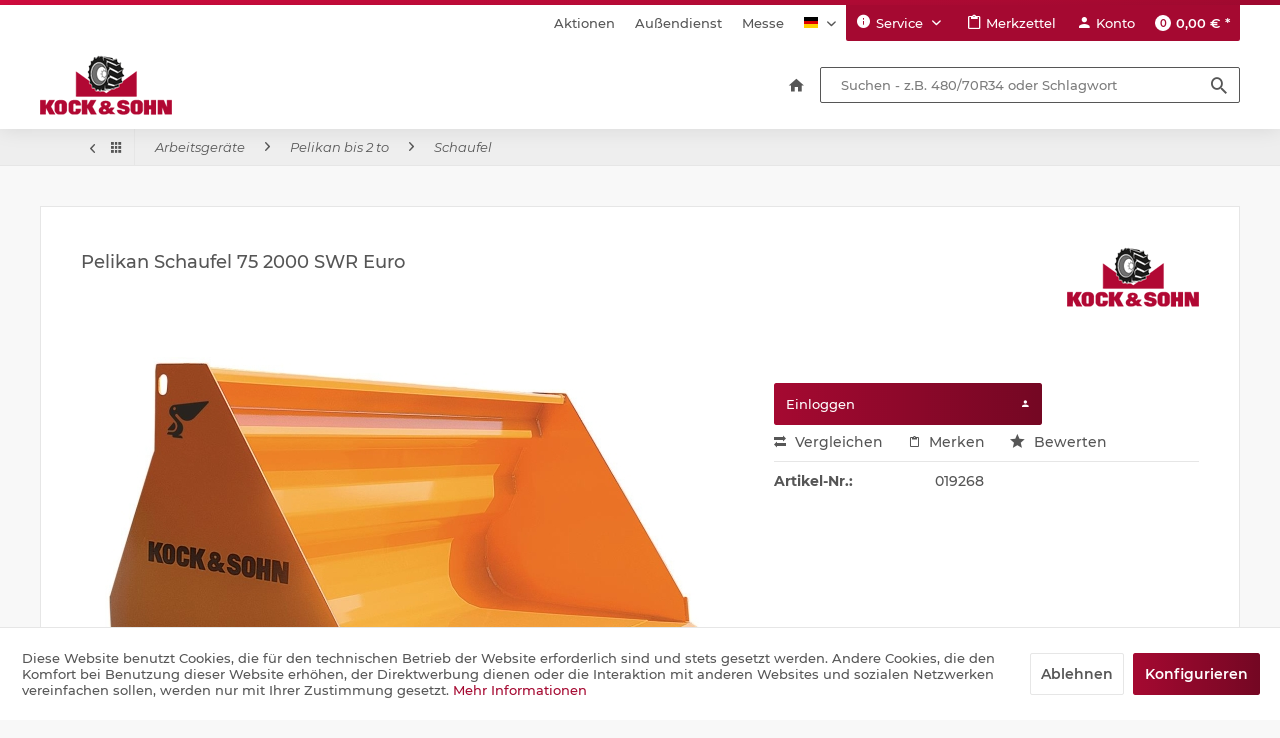

--- FILE ---
content_type: text/html; charset=UTF-8
request_url: https://www.kock-sohn.de/arbeitsgeraete/pelikan-bis-2-to/schaufel/2094/pelikan-schaufel-75-2000-swr-euro
body_size: 15006
content:
<!DOCTYPE html>
<html class="no-js" lang="de" itemscope="itemscope" itemtype="https://schema.org/WebPage">
<head>
<meta charset="utf-8">
<meta name="author" content="" />
<meta name="robots" content="index,follow" />
<meta name="revisit-after" content="15 days" />
<meta name="keywords" content="untere, Verriegelung, Boden, 230, mm-, Stahlschürfschiene:, 150x16, 500HB-, Pulverbeschichtet:, RAL, 2011, Orange" />
<meta name="description" content="untere Verriegelung zum Boden 230 mm- Stahlschürfschiene: 150x16 500HB- Pulverbeschichtet: RAL 2011 Orange" />
<meta property="og:type" content="product" />
<meta property="og:site_name" content="Kock &amp; Sohn" />
<meta property="og:url" content="https://www.kock-sohn.de/arbeitsgeraete/pelikan-bis-2-to/schaufel/2094/pelikan-schaufel-75-2000-swr-euro" />
<meta property="og:title" content="Pelikan Schaufel 75 2000 SWR Euro" />
<meta property="og:description" content="untere Verriegelung zum Boden 230 mm  - Stahlschürfschiene: 150x16 500HB - Pulverbeschichtet:  RAL 2011 Orange" />
<meta property="og:image" content="https://www.kock-sohn.de/media/image/b1/7d/2f/Pelikan_Schaufel75_Breite1800_3_4TXlBY00EuuJmr.jpg" />
<meta property="product:brand" content="Kock&amp;Sohn" />
<meta property="product:product_link" content="https://www.kock-sohn.de/arbeitsgeraete/pelikan-bis-2-to/schaufel/2094/pelikan-schaufel-75-2000-swr-euro" />
<meta name="twitter:card" content="product" />
<meta name="twitter:site" content="Kock &amp; Sohn" />
<meta name="twitter:title" content="Pelikan Schaufel 75 2000 SWR Euro" />
<meta name="twitter:description" content="untere Verriegelung zum Boden 230 mm  - Stahlschürfschiene: 150x16 500HB - Pulverbeschichtet:  RAL 2011 Orange" />
<meta name="twitter:image" content="https://www.kock-sohn.de/media/image/b1/7d/2f/Pelikan_Schaufel75_Breite1800_3_4TXlBY00EuuJmr.jpg" />
<meta itemprop="copyrightHolder" content="Kock &amp; Sohn" />
<meta itemprop="copyrightYear" content="2014" />
<meta itemprop="isFamilyFriendly" content="True" />
<meta itemprop="image" content="https://www.kock-sohn.de/media/image/7c/76/41/kock-sohn_logo.png" />
<meta name="viewport" content="width=device-width, initial-scale=1.0">
<meta name="mobile-web-app-capable" content="yes">
<meta name="apple-mobile-web-app-title" content="Kock &amp; Sohn">
<meta name="apple-mobile-web-app-capable" content="yes">
<meta name="apple-mobile-web-app-status-bar-style" content="default">
<link rel="alternate" hreflang="de-DE" href="https://www.kock-sohn.de/arbeitsgeraete/pelikan-bis-2-to/schaufel/2094/pelikan-schaufel-75-2000-swr-euro" />
<link rel="alternate" hreflang="en-GB" href="https://www.kock-sohn.de/en/tools/pelikan-up-to-2-to/shovel/2094/pelikan-schaufel-75-2000-swr-euro" />
<link rel="apple-touch-icon-precomposed" href="/themes/Frontend/Responsive/frontend/_public/src/img/apple-touch-icon-precomposed.png">
<link rel="shortcut icon" href="https://www.kock-sohn.de/media/unknown/d9/0c/f4/favicon.ico">
<meta name="msapplication-navbutton-color" content="#A50931" />
<meta name="application-name" content="Kock &amp; Sohn" />
<meta name="msapplication-starturl" content="https://www.kock-sohn.de/" />
<meta name="msapplication-window" content="width=1024;height=768" />
<meta name="msapplication-TileImage" content="/themes/Frontend/Responsive/frontend/_public/src/img/win-tile-image.png">
<meta name="msapplication-TileColor" content="#A50931">
<meta name="theme-color" content="#A50931" />
<link rel="canonical" href="https://www.kock-sohn.de/arbeitsgeraete/pelikan-bis-2-to/schaufel/2094/pelikan-schaufel-75-2000-swr-euro" />
<title itemprop="name">Pelikan Schaufel 75 2000 SWR Euro | Schaufel | Pelikan bis 2 to | Arbeitsgeräte | Kock &amp; Sohn</title>
<link href="/web/cache/1718111296_ac4a5f0cda8c3df83f282f8cd562411b.css" media="all" rel="stylesheet" type="text/css" />
</head>
<body class="is--ctl-detail is--act-index" >
<div class="fixed-btns">
<div class="fixed-btns--wrap block-group">
</div>
</div>
<div class="page-wrap">
<noscript class="noscript-main">
<div class="alert is--warning">
<div class="alert--icon">
<i class="icon--element icon--warning"></i>
</div>
<div class="alert--content">
Um Kock&#x20;&amp;&#x20;Sohn in vollem Umfang nutzen zu k&ouml;nnen, empfehlen wir Ihnen Javascript in Ihrem Browser zu aktiveren.
</div>
</div>
</noscript>
<div class="header-wrap">
<header class="header-main">
<div class="container">
<div class="logo--wrapper">
<div class="logo-main block-group" role="banner">
<div class="logo--shop block">
<a class="logo--link" href="https://www.kock-sohn.de/" title="Kock &amp; Sohn - zur Startseite wechseln">
<picture>
<source srcset="https://www.kock-sohn.de/media/image/7c/76/41/kock-sohn_logo.png" media="(min-width: 78.75em)">
<source srcset="https://www.kock-sohn.de/media/image/7c/76/41/kock-sohn_logo.png" media="(min-width: 64em)">
<source srcset="https://www.kock-sohn.de/media/image/7c/76/41/kock-sohn_logo.png" media="(min-width: 48em)">
<img srcset="https://www.kock-sohn.de/media/image/7c/76/41/kock-sohn_logo.png" alt="Kock &amp; Sohn - zur Startseite wechseln" />
</picture>
</a>
</div>
</div>
</div>
</div>
<div class="header--navigation">
<div class="container">
<div class="header--navigation-inner">
<div class="top-bar">
<nav class="top-bar--navigation block" role="menubar">
<div class="navigation--entry entry--compare is--hidden" role="menuitem" aria-haspopup="true" data-drop-down-menu="true">
    

</div>
<div class="navigation--entry navigation--topbar" role="menuitem">
<a class="entry--item" href="https://www.kock-sohn.de/aktionen" title="Aktionen" target="_self">
Aktionen
</a>
</div>
<div class="navigation--entry navigation--topbar" role="menuitem">
<a class="entry--item" href="https://www.kock-sohn.de/aussendienst" title="Außendienst" >
Außendienst
</a>
</div>
<div class="navigation--entry navigation--topbar" role="menuitem">
<a class="entry--item" href="https://www.kock-sohn.de/messe" title="Messe" >
Messe
</a>
</div>

    



            <div class="top-bar--language navigation--entry">
            
                                    <form method="post" class="language--form">
                        
                            <div class="field--select">
                                                                    <div class="language--flag de_DE">Kock & Sohn</div>
                                                                
                                    <div class="select-field">
                                        <select name="__shop" class="language--select" data-auto-submit="true">
                                                                                            <option value="1" selected="selected">
                                                    Kock & Sohn
                                                </option>
                                                                                            <option value="2" >
                                                    Kock & Sohn EN
                                                </option>
                                                                                    </select>
                                    </div>
                                
                                <input type="hidden" name="__redirect" value="1">
                                
                            </div>
                        
                    </form>
                            
        </div>
    
<div class="navigation--entry entry--service has--drop-down" role="menuitem" aria-haspopup="true" data-drop-down-menu="true">
<i class="icon--service"></i> Service
<ul class="service--list is--rounded" role="menu">
<li class="service--entry" role="menuitem">
<a class="service--link" href="https://www.kock-sohn.de/neukundenformular" title="Neukundenformular" target="_self">
Neukundenformular
</a>
</li>
<li class="service--entry" role="menuitem">
<a class="service--link" href="https://www.kock-sohn.de/ansprechpartner" title="Ansprechpartner" >
Ansprechpartner
</a>
</li>
<li class="service--entry" role="menuitem">
<a class="service--link" href="https://www.kock-sohn.de/defektes-produkt" title="Beanstandungsformular" target="_self">
Beanstandungsformular
</a>
</li>
<li class="service--entry" role="menuitem">
<a class="service--link" href="https://www.kock-sohn.de/kontaktformular" title="Kontakt" target="_self">
Kontakt
</a>
</li>
<li class="service--entry" role="menuitem">
<a class="service--link" href="https://www.kock-sohn.de/eu-whistleblowerrichtlinie-wbrl/hinweisgeberschutzgesetz-hinschg-e" title="HINSCHG" target="_self">
HINSCHG
</a>
</li>
</ul>
</div>
</nav>
</div>
<nav class="shop--navigation block-group">
<ul class="navigation--list block-group" role="menubar">
<li class="navigation--entry entry--menu-left" role="menuitem">
<a class="entry--link entry--trigger btn is--icon-left" href="#offcanvas--left" data-offcanvas="true" data-offCanvasSelector=".sidebar-main">
<i class="icon--menu"></i>
<span class="menu--display">Menü</span>
</a>
</li>
<li class="navigation--entry entry--search" role="menuitem" data-search="true" aria-haspopup="true" data-minLength="3">
<a class="btn entry--link entry--trigger" href="#show-hide--search" title="Suche anzeigen / schließen" aria-label="Suche anzeigen / schließen">
<i class="icon--search"></i>
<span class="search--display">Suchen</span>
</a>
<form action="/search" method="get" class="main-search--form">
<input type="search" name="sSearch" aria-label="Suchen - z.B. 480/70R34 oder Schlagwort" class="main-search--field" autocomplete="off" autocapitalize="off" placeholder="Suchen - z.B. 480/70R34 oder Schlagwort" maxlength="30" />
<button type="submit" class="main-search--button" aria-label="Suchen">
<i class="icon--search"></i>
<span class="main-search--text">Suchen</span>
</button>
<div class="form--ajax-loader">&nbsp;</div>
</form>
<div class="main-search--results"></div>
</li>

    <li class="navigation--entry entry--notepad" role="menuitem">
        <a href="https://www.kock-sohn.de/note" title="Merkzettel" class="btn is--icon-left entry--link">
            <i class="icon--heart"></i>
            <span class="note--display">
                Merkzettel
            </span>
                    </a>
    </li>




    <li class="navigation--entry entry--account with-slt"
        role="menuitem"
        data-offcanvas="true"
        data-offCanvasSelector=".account--dropdown-navigation">
        
            <a href="https://www.kock-sohn.de/account"
               title="Konto"
               aria-label="Konto"
               class="btn is--icon-left entry--link account--link">
                <i class="icon--account"></i>
                                    <span class="account--display">
                        Konto
                    </span>
                            </a>
        

                    
                <div class="account--dropdown-navigation">

                    
                        <div class="navigation--smartphone">
                            <div class="entry--close-off-canvas">
                                <a href="#close-account-menu"
                                   class="account--close-off-canvas"
                                   title="Menü schließen"
                                   aria-label="Menü schließen">
                                    Menü schließen <i class="icon--arrow-right"></i>
                                </a>
                            </div>
                        </div>
                    

                    
                            <div class="account--menu is--rounded is--personalized">
        
                            
                
                                            <span class="navigation--headline">
                            Mein Konto
                        </span>
                                    

                
                <div class="account--menu-container">

                    
                        
                        <ul class="sidebar--navigation navigation--list is--level0 show--active-items">
                            
                                
                                
                                    
                                                                                    <li class="navigation--entry">
                                                <span class="navigation--signin">
                                                    <a href="https://www.kock-sohn.de/account#hide-registration"
                                                       class="blocked--link btn is--primary navigation--signin-btn"
                                                       data-collapseTarget="#registration"
                                                       data-action="close">
                                                        Anmelden
                                                    </a>
                                                    <span class="navigation--register">
                                                        oder
                                                        <a href="https://www.kock-sohn.de/account#show-registration"
                                                           class="blocked--link"
                                                           data-collapseTarget="#registration"
                                                           data-action="open">
                                                            registrieren
                                                        </a>
                                                    </span>
                                                </span>
                                            </li>
                                                                            

                                    
                                        <li class="navigation--entry">
                                            <a href="https://www.kock-sohn.de/account" title="Übersicht" class="navigation--link">
                                                Übersicht
                                            </a>
                                        </li>
                                    
                                

                                
                                
                                    <li class="navigation--entry">
                                        <a href="https://www.kock-sohn.de/account/profile" title="Persönliche Daten" class="navigation--link" rel="nofollow">
                                            Persönliche Daten
                                        </a>
                                    </li>
                                

                                
                                
                                                                            
                                            <li class="navigation--entry">
                                                <a href="https://www.kock-sohn.de/address/index/sidebar/" title="Adressen" class="navigation--link" rel="nofollow">
                                                    Adressen
                                                </a>
                                            </li>
                                        
                                                                    

                                
                                
                                    <li class="navigation--entry">
                                        <a href="https://www.kock-sohn.de/account/payment" title="Zahlungsarten" class="navigation--link" rel="nofollow">
                                            Zahlungsarten
                                        </a>
                                    </li>
                                

                                
                                
                                    <li class="navigation--entry">
                                        <a href="https://www.kock-sohn.de/account/orders" title="Bestellungen" class="navigation--link" rel="nofollow">
                                            Bestellungen
                                        </a>
                                    </li>
                                

                                
                                
                                                                    

                                
                                
                                    <li class="navigation--entry">
                                        <a href="https://www.kock-sohn.de/note" title="Merkzettel" class="navigation--link" rel="nofollow">
                                            Merkzettel
                                        </a>
                                    </li>
                                

                                
                                
                                                                    

                                
                                
                                                                    
                            
                        </ul>
                    
                </div>
                    
    </div>
                    
                </div>
            
            </li>




    <li class="navigation--entry entry--cart" role="menuitem">
        
        <a class="btn is--icon-left cart--link" href="https://www.kock-sohn.de/checkout/cart" title="Warenkorb">
            <span class="badge is--primary is--minimal cart--quantity">0</span>

            <i class="icon--basket"></i>

            <span class="cart--info">
                <span class="cart--display">
                                            Warenkorb
                                    </span>

                <span class="cart--amount">
                    0,00&nbsp;&euro; *
                </span>
            </span>
        </a>
        <div class="ajax-loader">&nbsp;</div>
    </li>




</ul>
</nav>
</div>
</div>
</div>
<nav class="navigation-main">
<div class="container">
<div class="navigation--inner" data-menu-scroller="true" data-listSelector=".navigation--list.container" data-viewPortSelector=".navigation--list-wrapper">
<div class="navigation--list-wrapper">
<ul class="navigation--list container" role="menubar" itemscope="itemscope" itemtype="https://schema.org/SiteNavigationElement">
<li class="navigation--entry is--home" role="menuitem">
<a class="navigation--link is--first" href="https://www.kock-sohn.de/" title="Home" itemprop="url">
<i class="theme-icon--home"></i>
<span itemprop="name">Home</span>
</a>
</li>            </ul>
</div>
<div class="advanced-menu" data-advanced-menu="true" data-hoverDelay="250">
</div>
</div>
</div>
</nav>
</header>
</div>
<div class="container--ajax-cart" data-collapse-cart="true" data-displayMode="offcanvas"></div>
<div class="content-wrap">
<nav class="content--breadcrumb block">
<div class="container">
<a class="breadcrumb--button breadcrumb--link" href="https://www.kock-sohn.de/arbeitsgeraete/pelikan-bis-2-to/schaufel/" title="Übersicht">
<i class="icon--arrow-left"></i>
<span class="breadcrumb--title">Übersicht</span>
<i class="theme-icon--apps"></i>
</a>
<ul class="breadcrumb--list" role="menu" itemscope itemtype="https://schema.org/BreadcrumbList">
<li role="menuitem" class="breadcrumb--entry" itemprop="itemListElement" itemscope itemtype="https://schema.org/ListItem">
<a class="breadcrumb--link" href="https://www.kock-sohn.de/arbeitsgeraete/" title="Arbeitsgeräte" itemprop="item">
<link itemprop="url" href="https://www.kock-sohn.de/arbeitsgeraete/" />
<span class="breadcrumb--title" itemprop="name">Arbeitsgeräte</span>
</a>
<meta itemprop="position" content="0" />
</li>
<li role="none" class="breadcrumb--separator">
<i class="icon--arrow-right"></i>
</li>
<li role="menuitem" class="breadcrumb--entry" itemprop="itemListElement" itemscope itemtype="https://schema.org/ListItem">
<a class="breadcrumb--link" href="https://www.kock-sohn.de/arbeitsgeraete/pelikan-bis-2-to/" title="Pelikan bis 2 to" itemprop="item">
<link itemprop="url" href="https://www.kock-sohn.de/arbeitsgeraete/pelikan-bis-2-to/" />
<span class="breadcrumb--title" itemprop="name">Pelikan bis 2 to</span>
</a>
<meta itemprop="position" content="1" />
</li>
<li role="none" class="breadcrumb--separator">
<i class="icon--arrow-right"></i>
</li>
<li role="menuitem" class="breadcrumb--entry is--active" itemprop="itemListElement" itemscope itemtype="https://schema.org/ListItem">
<a class="breadcrumb--link" href="https://www.kock-sohn.de/arbeitsgeraete/pelikan-bis-2-to/schaufel/" title="Schaufel" itemprop="item">
<link itemprop="url" href="https://www.kock-sohn.de/arbeitsgeraete/pelikan-bis-2-to/schaufel/" />
<span class="breadcrumb--title" itemprop="name">Schaufel</span>
</a>
<meta itemprop="position" content="2" />
</li>
</ul>
</div>
</nav>
<section class="content-main container block-group">
<nav class="product--navigation">
<a href="#" class="navigation--link link--prev">
<div class="link--prev-button">
<span class="link--prev-inner">Zurück</span>
</div>
<div class="image--wrapper">
<div class="image--container"></div>
</div>
</a>
<a href="#" class="navigation--link link--next">
<div class="link--next-button">
<span class="link--next-inner">Vor</span>
</div>
<div class="image--wrapper">
<div class="image--container"></div>
</div>
</a>
</nav>
<div class="content-main--inner">
<div id='cookie-consent' class='off-canvas is--left block-transition' data-cookie-consent-manager='true'>
<div class='cookie-consent--header cookie-consent--close'>
Cookie-Einstellungen
<i class="icon--arrow-right"></i>
</div>
<div class='cookie-consent--description'>
Diese Website benutzt Cookies, die für den technischen Betrieb der Website erforderlich sind und stets gesetzt werden. Andere Cookies, die den Komfort bei Benutzung dieser Website erhöhen, der Direktwerbung dienen oder die Interaktion mit anderen Websites und sozialen Netzwerken vereinfachen sollen, werden nur mit Ihrer Zustimmung gesetzt.
</div>
<div class='cookie-consent--configuration'>
<div class='cookie-consent--configuration-header'>
<div class='cookie-consent--configuration-header-text'>Konfiguration</div>
</div>
<div class='cookie-consent--configuration-main'>
<div class='cookie-consent--group'>
<input type="hidden" class="cookie-consent--group-name" value="technical" />
<label class="cookie-consent--group-state cookie-consent--state-input cookie-consent--required">
<input type="checkbox" name="technical-state" class="cookie-consent--group-state-input" disabled="disabled" checked="checked"/>
<span class="cookie-consent--state-input-element"></span>
</label>
<div class='cookie-consent--group-title' data-collapse-panel='true' data-contentSiblingSelector=".cookie-consent--group-container">
<div class="cookie-consent--group-title-label cookie-consent--state-label">
Technisch erforderlich
</div>
<span class="cookie-consent--group-arrow is-icon--right">
<i class="icon--arrow-right"></i>
</span>
</div>
<div class='cookie-consent--group-container'>
<div class='cookie-consent--group-description'>
Diese Cookies sind für die Grundfunktionen des Shops notwendig.
</div>
<div class='cookie-consent--cookies-container'>
<div class='cookie-consent--cookie'>
<input type="hidden" class="cookie-consent--cookie-name" value="cookieDeclined" />
<label class="cookie-consent--cookie-state cookie-consent--state-input cookie-consent--required">
<input type="checkbox" name="cookieDeclined-state" class="cookie-consent--cookie-state-input" disabled="disabled" checked="checked" />
<span class="cookie-consent--state-input-element"></span>
</label>
<div class='cookie--label cookie-consent--state-label'>
"Alle Cookies ablehnen" Cookie
</div>
</div>
<div class='cookie-consent--cookie'>
<input type="hidden" class="cookie-consent--cookie-name" value="allowCookie" />
<label class="cookie-consent--cookie-state cookie-consent--state-input cookie-consent--required">
<input type="checkbox" name="allowCookie-state" class="cookie-consent--cookie-state-input" disabled="disabled" checked="checked" />
<span class="cookie-consent--state-input-element"></span>
</label>
<div class='cookie--label cookie-consent--state-label'>
"Alle Cookies annehmen" Cookie
</div>
</div>
<div class='cookie-consent--cookie'>
<input type="hidden" class="cookie-consent--cookie-name" value="shop" />
<label class="cookie-consent--cookie-state cookie-consent--state-input cookie-consent--required">
<input type="checkbox" name="shop-state" class="cookie-consent--cookie-state-input" disabled="disabled" checked="checked" />
<span class="cookie-consent--state-input-element"></span>
</label>
<div class='cookie--label cookie-consent--state-label'>
Ausgewählter Shop
</div>
</div>
<div class='cookie-consent--cookie'>
<input type="hidden" class="cookie-consent--cookie-name" value="csrf_token" />
<label class="cookie-consent--cookie-state cookie-consent--state-input cookie-consent--required">
<input type="checkbox" name="csrf_token-state" class="cookie-consent--cookie-state-input" disabled="disabled" checked="checked" />
<span class="cookie-consent--state-input-element"></span>
</label>
<div class='cookie--label cookie-consent--state-label'>
CSRF-Token
</div>
</div>
<div class='cookie-consent--cookie'>
<input type="hidden" class="cookie-consent--cookie-name" value="cookiePreferences" />
<label class="cookie-consent--cookie-state cookie-consent--state-input cookie-consent--required">
<input type="checkbox" name="cookiePreferences-state" class="cookie-consent--cookie-state-input" disabled="disabled" checked="checked" />
<span class="cookie-consent--state-input-element"></span>
</label>
<div class='cookie--label cookie-consent--state-label'>
Cookie-Einstellungen
</div>
</div>
<div class='cookie-consent--cookie'>
<input type="hidden" class="cookie-consent--cookie-name" value="x-cache-context-hash" />
<label class="cookie-consent--cookie-state cookie-consent--state-input cookie-consent--required">
<input type="checkbox" name="x-cache-context-hash-state" class="cookie-consent--cookie-state-input" disabled="disabled" checked="checked" />
<span class="cookie-consent--state-input-element"></span>
</label>
<div class='cookie--label cookie-consent--state-label'>
Individuelle Preise
</div>
</div>
<div class='cookie-consent--cookie'>
<input type="hidden" class="cookie-consent--cookie-name" value="slt" />
<label class="cookie-consent--cookie-state cookie-consent--state-input cookie-consent--required">
<input type="checkbox" name="slt-state" class="cookie-consent--cookie-state-input" disabled="disabled" checked="checked" />
<span class="cookie-consent--state-input-element"></span>
</label>
<div class='cookie--label cookie-consent--state-label'>
Kunden-Wiedererkennung
</div>
</div>
<div class='cookie-consent--cookie'>
<input type="hidden" class="cookie-consent--cookie-name" value="nocache" />
<label class="cookie-consent--cookie-state cookie-consent--state-input cookie-consent--required">
<input type="checkbox" name="nocache-state" class="cookie-consent--cookie-state-input" disabled="disabled" checked="checked" />
<span class="cookie-consent--state-input-element"></span>
</label>
<div class='cookie--label cookie-consent--state-label'>
Kundenspezifisches Caching
</div>
</div>
<div class='cookie-consent--cookie'>
<input type="hidden" class="cookie-consent--cookie-name" value="session" />
<label class="cookie-consent--cookie-state cookie-consent--state-input cookie-consent--required">
<input type="checkbox" name="session-state" class="cookie-consent--cookie-state-input" disabled="disabled" checked="checked" />
<span class="cookie-consent--state-input-element"></span>
</label>
<div class='cookie--label cookie-consent--state-label'>
Session
</div>
</div>
<div class='cookie-consent--cookie'>
<input type="hidden" class="cookie-consent--cookie-name" value="currency" />
<label class="cookie-consent--cookie-state cookie-consent--state-input cookie-consent--required">
<input type="checkbox" name="currency-state" class="cookie-consent--cookie-state-input" disabled="disabled" checked="checked" />
<span class="cookie-consent--state-input-element"></span>
</label>
<div class='cookie--label cookie-consent--state-label'>
Währungswechsel
</div>
</div>
</div>
</div>
</div>
<div class='cookie-consent--group'>
<input type="hidden" class="cookie-consent--group-name" value="comfort" />
<label class="cookie-consent--group-state cookie-consent--state-input">
<input type="checkbox" name="comfort-state" class="cookie-consent--group-state-input"/>
<span class="cookie-consent--state-input-element"></span>
</label>
<div class='cookie-consent--group-title' data-collapse-panel='true' data-contentSiblingSelector=".cookie-consent--group-container">
<div class="cookie-consent--group-title-label cookie-consent--state-label">
Komfortfunktionen
</div>
<span class="cookie-consent--group-arrow is-icon--right">
<i class="icon--arrow-right"></i>
</span>
</div>
<div class='cookie-consent--group-container'>
<div class='cookie-consent--group-description'>
Diese Cookies werden genutzt um das Einkaufserlebnis noch ansprechender zu gestalten, beispielsweise für die Wiedererkennung des Besuchers.
</div>
<div class='cookie-consent--cookies-container'>
<div class='cookie-consent--cookie'>
<input type="hidden" class="cookie-consent--cookie-name" value="sUniqueID" />
<label class="cookie-consent--cookie-state cookie-consent--state-input">
<input type="checkbox" name="sUniqueID-state" class="cookie-consent--cookie-state-input" />
<span class="cookie-consent--state-input-element"></span>
</label>
<div class='cookie--label cookie-consent--state-label'>
Merkzettel
</div>
</div>
</div>
</div>
</div>
<div class='cookie-consent--group'>
<input type="hidden" class="cookie-consent--group-name" value="statistics" />
<label class="cookie-consent--group-state cookie-consent--state-input">
<input type="checkbox" name="statistics-state" class="cookie-consent--group-state-input"/>
<span class="cookie-consent--state-input-element"></span>
</label>
<div class='cookie-consent--group-title' data-collapse-panel='true' data-contentSiblingSelector=".cookie-consent--group-container">
<div class="cookie-consent--group-title-label cookie-consent--state-label">
Statistik & Tracking
</div>
<span class="cookie-consent--group-arrow is-icon--right">
<i class="icon--arrow-right"></i>
</span>
</div>
<div class='cookie-consent--group-container'>
<div class='cookie-consent--cookies-container'>
<div class='cookie-consent--cookie'>
<input type="hidden" class="cookie-consent--cookie-name" value="x-ua-device" />
<label class="cookie-consent--cookie-state cookie-consent--state-input">
<input type="checkbox" name="x-ua-device-state" class="cookie-consent--cookie-state-input" />
<span class="cookie-consent--state-input-element"></span>
</label>
<div class='cookie--label cookie-consent--state-label'>
Endgeräteerkennung
</div>
</div>
<div class='cookie-consent--cookie'>
<input type="hidden" class="cookie-consent--cookie-name" value="partner" />
<label class="cookie-consent--cookie-state cookie-consent--state-input">
<input type="checkbox" name="partner-state" class="cookie-consent--cookie-state-input" />
<span class="cookie-consent--state-input-element"></span>
</label>
<div class='cookie--label cookie-consent--state-label'>
Partnerprogramm
</div>
</div>
</div>
</div>
</div>
</div>
</div>
<div class="cookie-consent--save">
<input class="cookie-consent--save-button btn is--primary" type="button" value="Einstellungen speichern" />
</div>
</div>
<aside class="sidebar-main off-canvas">
<div class="navigation--smartphone">
<ul class="navigation--list ">
<li class="navigation--entry entry--close-off-canvas">
<a href="#close-categories-menu" title="Menü schließen" class="navigation--link">
Menü schließen <i class="icon--arrow-right"></i>
</a>
</li>
</ul>
<div class="mobile--switches">

    



            <div class="top-bar--language navigation--entry">
            
                                    <form method="post" class="language--form">
                        
                            <div class="field--select">
                                                                    <div class="language--flag de_DE">Kock & Sohn</div>
                                                                
                                    <div class="select-field">
                                        <select name="__shop" class="language--select" data-auto-submit="true">
                                                                                            <option value="1" selected="selected">
                                                    Kock & Sohn
                                                </option>
                                                                                            <option value="2" >
                                                    Kock & Sohn EN
                                                </option>
                                                                                    </select>
                                    </div>
                                
                                <input type="hidden" name="__redirect" value="1">
                                
                            </div>
                        
                    </form>
                            
        </div>
    
</div>
</div>
<div class="sidebar--categories-wrapper" data-subcategory-nav="true" data-mainCategoryId="3" data-categoryId="729" data-fetchUrl="/widgets/listing/getCategory/categoryId/729">
<div class="categories--headline navigation--headline">
Kategorien
</div>
<div class="sidebar--categories-navigation">
<ul class="sidebar--navigation categories--navigation navigation--list is--drop-down is--level0 is--rounded" role="menu">
<li class="navigation--entry is--active has--sub-categories has--sub-children" role="menuitem">
<a class="navigation--link is--active has--sub-categories link--go-forward" href="https://www.kock-sohn.de/arbeitsgeraete/" data-categoryId="298" data-fetchUrl="/widgets/listing/getCategory/categoryId/298" title="Arbeitsgeräte" >
<span class="entry--description">
Arbeitsgeräte
</span>
<span class="is--icon-right">
<i class="icon--arrow-right"></i>
</span>
</a>
<ul class="sidebar--navigation categories--navigation navigation--list is--level1 is--rounded" role="menu">
<li class="navigation--entry has--sub-children" role="menuitem">
<a class="navigation--link link--go-forward" href="https://www.kock-sohn.de/arbeitsgeraete/adapter/" data-categoryId="780" data-fetchUrl="/widgets/listing/getCategory/categoryId/780" title="Adapter" >
<span class="entry--description">
Adapter
</span>
<span class="is--icon-right">
<i class="icon--arrow-right"></i>
</span>
</a>
</li>
<li class="navigation--entry has--sub-children" role="menuitem">
<a class="navigation--link link--go-forward" href="https://www.kock-sohn.de/arbeitsgeraete/ballenwerkzeuge/" data-categoryId="756" data-fetchUrl="/widgets/listing/getCategory/categoryId/756" title="Ballenwerkzeuge" >
<span class="entry--description">
Ballenwerkzeuge
</span>
<span class="is--icon-right">
<i class="icon--arrow-right"></i>
</span>
</a>
</li>
<li class="navigation--entry has--sub-children" role="menuitem">
<a class="navigation--link link--go-forward" href="https://www.kock-sohn.de/arbeitsgeraete/ersatzteilezubehoer/" data-categoryId="783" data-fetchUrl="/widgets/listing/getCategory/categoryId/783" title="Ersatzteile/Zubehör" >
<span class="entry--description">
Ersatzteile/Zubehör
</span>
<span class="is--icon-right">
<i class="icon--arrow-right"></i>
</span>
</a>
</li>
<li class="navigation--entry has--sub-children" role="menuitem">
<a class="navigation--link link--go-forward" href="https://www.kock-sohn.de/arbeitsgeraete/greifwerkzeuge/" data-categoryId="736" data-fetchUrl="/widgets/listing/getCategory/categoryId/736" title="Greifwerkzeuge" >
<span class="entry--description">
Greifwerkzeuge
</span>
<span class="is--icon-right">
<i class="icon--arrow-right"></i>
</span>
</a>
</li>
<li class="navigation--entry has--sub-children" role="menuitem">
<a class="navigation--link link--go-forward" href="https://www.kock-sohn.de/arbeitsgeraete/hebetechnik/" data-categoryId="773" data-fetchUrl="/widgets/listing/getCategory/categoryId/773" title="Hebetechnik" >
<span class="entry--description">
Hebetechnik
</span>
<span class="is--icon-right">
<i class="icon--arrow-right"></i>
</span>
</a>
</li>
<li class="navigation--entry has--sub-children" role="menuitem">
<a class="navigation--link link--go-forward" href="https://www.kock-sohn.de/arbeitsgeraete/klinklader-werkzeuge/" data-categoryId="304" data-fetchUrl="/widgets/listing/getCategory/categoryId/304" title="Klinklader Werkzeuge" >
<span class="entry--description">
Klinklader Werkzeuge
</span>
<span class="is--icon-right">
<i class="icon--arrow-right"></i>
</span>
</a>
</li>
<li class="navigation--entry has--sub-children" role="menuitem">
<a class="navigation--link link--go-forward" href="https://www.kock-sohn.de/arbeitsgeraete/kolibri-bis-1-5-to/" data-categoryId="301" data-fetchUrl="/widgets/listing/getCategory/categoryId/301" title="Kolibri bis 1,5 to" >
<span class="entry--description">
Kolibri bis 1,5 to
</span>
<span class="is--icon-right">
<i class="icon--arrow-right"></i>
</span>
</a>
</li>
<li class="navigation--entry" role="menuitem">
<a class="navigation--link" href="https://www.kock-sohn.de/arbeitsgeraete/lagerware/" data-categoryId="794" data-fetchUrl="/widgets/listing/getCategory/categoryId/794" title="Lagerware" >
<span class="entry--description">
Lagerware
</span>
</a>
</li>
<li class="navigation--entry is--active has--sub-categories has--sub-children" role="menuitem">
<a class="navigation--link is--active has--sub-categories link--go-forward" href="https://www.kock-sohn.de/arbeitsgeraete/pelikan-bis-2-to/" data-categoryId="302" data-fetchUrl="/widgets/listing/getCategory/categoryId/302" title="Pelikan bis 2 to" >
<span class="entry--description">
Pelikan bis 2 to
</span>
<span class="is--icon-right">
<i class="icon--arrow-right"></i>
</span>
</a>
<ul class="sidebar--navigation categories--navigation navigation--list is--level2 navigation--level-high is--rounded" role="menu">
<li class="navigation--entry" role="menuitem">
<a class="navigation--link" href="https://www.kock-sohn.de/arbeitsgeraete/pelikan-bis-2-to/gabel/" data-categoryId="727" data-fetchUrl="/widgets/listing/getCategory/categoryId/727" title="Gabel" >
<span class="entry--description">
Gabel
</span>
</a>
</li>
<li class="navigation--entry" role="menuitem">
<a class="navigation--link" href="https://www.kock-sohn.de/arbeitsgeraete/pelikan-bis-2-to/palettengabel-2000/" data-categoryId="728" data-fetchUrl="/widgets/listing/getCategory/categoryId/728" title="Palettengabel 2000" >
<span class="entry--description">
Palettengabel 2000
</span>
</a>
</li>
<li class="navigation--entry is--active" role="menuitem">
<a class="navigation--link is--active" href="https://www.kock-sohn.de/arbeitsgeraete/pelikan-bis-2-to/schaufel/" data-categoryId="729" data-fetchUrl="/widgets/listing/getCategory/categoryId/729" title="Schaufel" >
<span class="entry--description">
Schaufel
</span>
</a>
</li>
<li class="navigation--entry" role="menuitem">
<a class="navigation--link" href="https://www.kock-sohn.de/arbeitsgeraete/pelikan-bis-2-to/zange/" data-categoryId="730" data-fetchUrl="/widgets/listing/getCategory/categoryId/730" title="Zange" >
<span class="entry--description">
Zange
</span>
</a>
</li>
</ul>
</li>
<li class="navigation--entry has--sub-children" role="menuitem">
<a class="navigation--link link--go-forward" href="https://www.kock-sohn.de/arbeitsgeraete/schaufeln/" data-categoryId="759" data-fetchUrl="/widgets/listing/getCategory/categoryId/759" title="Schaufeln" >
<span class="entry--description">
Schaufeln
</span>
<span class="is--icon-right">
<i class="icon--arrow-right"></i>
</span>
</a>
</li>
<li class="navigation--entry has--sub-children" role="menuitem">
<a class="navigation--link link--go-forward" href="https://www.kock-sohn.de/arbeitsgeraete/silagetechnik/" data-categoryId="747" data-fetchUrl="/widgets/listing/getCategory/categoryId/747" title="Silagetechnik" >
<span class="entry--description">
Silagetechnik
</span>
<span class="is--icon-right">
<i class="icon--arrow-right"></i>
</span>
</a>
</li>
</ul>
</li>
<li class="navigation--entry has--sub-children" role="menuitem">
<a class="navigation--link link--go-forward" href="https://www.kock-sohn.de/raeder/" data-categoryId="25" data-fetchUrl="/widgets/listing/getCategory/categoryId/25" title="Räder" >
<span class="entry--description">
Räder
</span>
<span class="is--icon-right">
<i class="icon--arrow-right"></i>
</span>
</a>
</li>
<li class="navigation--entry has--sub-children" role="menuitem">
<a class="navigation--link link--go-forward" href="https://www.kock-sohn.de/reifen/" data-categoryId="5" data-fetchUrl="/widgets/listing/getCategory/categoryId/5" title="Reifen" >
<span class="entry--description">
Reifen
</span>
<span class="is--icon-right">
<i class="icon--arrow-right"></i>
</span>
</a>
</li>
<li class="navigation--entry has--sub-children" role="menuitem">
<a class="navigation--link link--go-forward" href="https://www.kock-sohn.de/cat/index/sCategory/24" data-categoryId="24" data-fetchUrl="/widgets/listing/getCategory/categoryId/24" title="Schläuche" >
<span class="entry--description">
Schläuche
</span>
<span class="is--icon-right">
<i class="icon--arrow-right"></i>
</span>
</a>
</li>
<li class="navigation--entry has--sub-children" role="menuitem">
<a class="navigation--link link--go-forward" href="https://www.kock-sohn.de/zwillingssysteme/" data-categoryId="291" data-fetchUrl="/widgets/listing/getCategory/categoryId/291" title="Zwillingssysteme" >
<span class="entry--description">
Zwillingssysteme
</span>
<span class="is--icon-right">
<i class="icon--arrow-right"></i>
</span>
</a>
</li>
<li class="navigation--entry" role="menuitem">
<a class="navigation--link" href="https://www.kock-sohn.de/radgewichte/" data-categoryId="1677" data-fetchUrl="/widgets/listing/getCategory/categoryId/1677" title="Radgewichte    " >
<span class="entry--description">
Radgewichte
</span>
</a>
</li>
</ul>
</div>
<div class="shop-sites--container is--rounded">
<div class="shop-sites--headline navigation--headline">
Informationen
</div>
<ul class="shop-sites--navigation sidebar--navigation navigation--list is--drop-down is--level0" role="menu">
<li class="navigation--entry" role="menuitem">
<a class="navigation--link" href="https://www.kock-sohn.de/neukundenformular" title="Neukundenformular" data-categoryId="56" data-fetchUrl="/widgets/listing/getCustomPage/pageId/56" target="_self">
Neukundenformular
</a>
</li>
<li class="navigation--entry" role="menuitem">
<a class="navigation--link" href="https://www.kock-sohn.de/ansprechpartner" title="Ansprechpartner" data-categoryId="48" data-fetchUrl="/widgets/listing/getCustomPage/pageId/48" >
Ansprechpartner
</a>
</li>
<li class="navigation--entry" role="menuitem">
<a class="navigation--link" href="https://www.kock-sohn.de/defektes-produkt" title="Beanstandungsformular" data-categoryId="39" data-fetchUrl="/widgets/listing/getCustomPage/pageId/39" target="_self">
Beanstandungsformular
</a>
</li>
<li class="navigation--entry" role="menuitem">
<a class="navigation--link" href="https://www.kock-sohn.de/kontaktformular" title="Kontakt" data-categoryId="1" data-fetchUrl="/widgets/listing/getCustomPage/pageId/1" target="_self">
Kontakt
</a>
</li>
<li class="navigation--entry" role="menuitem">
<a class="navigation--link" href="https://www.kock-sohn.de/eu-whistleblowerrichtlinie-wbrl/hinweisgeberschutzgesetz-hinschg-e" title="HINSCHG" data-categoryId="57" data-fetchUrl="/widgets/listing/getCustomPage/pageId/57" target="_self">
HINSCHG
</a>
</li>
</ul>
</div>
</div>
</aside>
<div class="content--wrapper">
<div class="content product--details" itemscope itemtype="https://schema.org/Product" data-product-navigation="/widgets/listing/productNavigation" data-category-id="729" data-main-ordernumber="019268" data-ajax-wishlist="true" data-compare-ajax="true" data-ajax-variants-container="true">
<div class="product--inner">
<header class="product--header">
<div class="product--info">
<h1 class="product--title" itemprop="name">
Pelikan Schaufel 75 2000 SWR Euro
</h1>
<div class="product--supplier">
<a href="https://www.kock-sohn.de/kock-sohn/" title="Weitere Artikel von Kock&amp;amp;Sohn" class="product--supplier-link">
<img src="https://www.kock-sohn.de/media/image/76/c4/08/kock-sohn_logo2NH9gRNwrfWPS.png" alt="Kock&amp;Sohn">
</a>
</div>
<div class="product--rating-container">
<a href="#product--publish-comment" class="product--rating-link" rel="nofollow" title="Bewertung abgeben">
<span class="product--rating">
</span>
</a>
</div>
</div>
</header>
<div class="product--detail-upper block-group">
<div class="product--image-container image-slider product--image-zoom" data-image-slider="true" data-image-gallery="true" data-maxZoom="0" data-thumbnails=".image--thumbnails" >
<div class="image-slider--container no--thumbnails">
<div class="image-slider--slide">
<div class="image--box image-slider--item">
<span class="image--element" data-img-large="https://www.kock-sohn.de/media/image/3c/5c/fc/Pelikan_Schaufel75_Breite1800_3_4TXlBY00EuuJmr_1280x1280.jpg" data-img-small="https://www.kock-sohn.de/media/image/80/e0/c2/Pelikan_Schaufel75_Breite1800_3_4TXlBY00EuuJmr_200x200.jpg" data-img-original="https://www.kock-sohn.de/media/image/b1/7d/2f/Pelikan_Schaufel75_Breite1800_3_4TXlBY00EuuJmr.jpg" data-alt="Pelikan_Schaufel75_Breite1800_3_4.jpg">
<span class="image--media">
<img srcset="https://www.kock-sohn.de/media/image/4c/0a/91/Pelikan_Schaufel75_Breite1800_3_4TXlBY00EuuJmr_600x600.jpg" src="https://www.kock-sohn.de/media/image/4c/0a/91/Pelikan_Schaufel75_Breite1800_3_4TXlBY00EuuJmr_600x600.jpg" alt="Pelikan_Schaufel75_Breite1800_3_4.jpg" itemprop="image" />
</span>
</span>
</div>
</div>
</div>
</div>
<div class="product--buybox block">
<meta itemprop="brand" content="Kock&amp;Sohn"/>
<meta itemprop="weight" content="206 kg"/>
<div itemprop="offers" itemscope itemtype="https://schema.org/Offer" class="buybox--inner">
<meta itemprop="priceCurrency" content="EUR"/>
<span itemprop="priceSpecification" itemscope itemtype="https://schema.org/PriceSpecification">
<meta itemprop="valueAddedTaxIncluded" content="true"/>
</span>
<meta itemprop="url" content="https://www.kock-sohn.de/arbeitsgeraete/pelikan-bis-2-to/schaufel/2094/pelikan-schaufel-75-2000-swr-euro"/>
<span class="price--content content--default">
</span>
<div class="product--configurator">
</div>
<form name="sAddToBasket" method="post" action="https://www.kock-sohn.de/checkout/addArticle" class="buybox--form" data-add-article="true" data-eventName="submit" data-showModal="false" data-addArticleUrl="https://www.kock-sohn.de/checkout/ajaxAddArticleCart">
<input type="hidden" name="sActionIdentifier" value=""/>
<input type="hidden" name="sAddAccessories" id="sAddAccessories" value=""/>
<input type="hidden" name="sAdd" value="019268"/>
<div class="product--login">
<a href="https://www.kock-sohn.de/account" class="buybox--button block btn is--primary is--icon-right is--center is--large" title="Fragen zum Artikel?">
<span class="login--text">Einloggen</span>
<i class="icon--account"></i>
</a>
</div>
</form>
<nav class="product--actions">
<form action="https://www.kock-sohn.de/compare/add_article/articleID/2094" method="post" class="action--form">
<button type="submit" data-product-compare-add="true" title="Vergleichen" class="action--link action--compare">
<i class="icon--compare"></i> Vergleichen
</button>
</form>
<form action="https://www.kock-sohn.de/note/add/ordernumber/019268" method="post" class="action--form">
<button type="submit" class="action--link link--notepad" title="Auf den Merkzettel" data-ajaxUrl="https://www.kock-sohn.de/note/ajaxAdd/ordernumber/019268" data-text="Gemerkt">
<i class="icon--heart"></i> <span class="action--text">Merken</span>
</button>
</form>
<a href="#content--product-reviews" data-show-tab="true" class="action--link link--publish-comment" rel="nofollow" title="Bewertung abgeben">
<i class="icon--star"></i> Bewerten
</a>
</nav>
</div>
<ul class="product--base-info list--unstyled">
<li class="base-info--entry entry--sku">
<strong class="entry--label">
Artikel-Nr.:
</strong>
<meta itemprop="productID" content="2094"/>
<span class="entry--content" itemprop="sku">
019268
</span>
</li>
</ul>
</div>
</div>
<div class="tab-menu--product">
<div class="tab--navigation">
<a href="#" class="tab--link" title="Beschreibung" data-tabName="description">Beschreibung</a>
<a href="#" class="tab--link" title="Bewertungen" data-tabName="rating">
Bewertungen
<span class="product--rating-count">0</span>
</a>
</div>
<div class="tab--container-list">
<div class="tab--container">
<div class="tab--header">
<a href="#" class="tab--title" title="Beschreibung">Beschreibung</a>
</div>
<div class="tab--preview">
untere Verriegelung zum Boden 230 mm  - Stahlschürfschiene: 150x16 500HB - Pulverbeschichtet:...<a href="#" class="tab--link" title=" mehr"> mehr</a>
</div>
<div class="tab--content">
<div class="buttons--off-canvas">
<a href="#" title="Menü schließen" class="close--off-canvas">
<i class="icon--arrow-left"></i>
Menü schließen
</a>
</div>
<div class="content--description">
<div class="product--description" itemprop="description">
untere Verriegelung zum Boden 230 mm<br /><br />- Stahlschürfschiene: 150x16 500HB<br />- Pulverbeschichtet:  RAL 2011 Orange<sync4-upload uploaded="01.12.2025 21:18:12" version="22.1.2.0"></sync4-upload>
</div>
<div class="product--properties panel has--border">
<table class="product--properties-table">
<tr class="product--properties-row">
<td class="product--properties-label is--bold">Aufnahme:</td>
<td class="product--properties-value">SWR Euro</td>
</tr>
<tr class="product--properties-row">
<td class="product--properties-label is--bold">Breite mm:</td>
<td class="product--properties-value">2000</td>
</tr>
<tr class="product--properties-row">
<td class="product--properties-label is--bold">Höhe mm:</td>
<td class="product--properties-value">750</td>
</tr>
<tr class="product--properties-row">
<td class="product--properties-label is--bold">Tiefe mm:</td>
<td class="product--properties-value">800</td>
</tr>
<tr class="product--properties-row">
<td class="product--properties-label is--bold">Volumen cbm:</td>
<td class="product--properties-value">0,81 / 640 Liter</td>
</tr>
<tr class="product--properties-row">
<td class="product--properties-label is--bold">Gewicht kg:</td>
<td class="product--properties-value">206</td>
</tr>
</table>
</div>
<ul class="content--list list--unstyled">
<li class="list--entry">
<a href="https://www.kock-sohn.de/anfrage-formular?sInquiry=detail&sOrdernumber=019268" rel="nofollow" class="content--link link--contact" title="Fragen zum Artikel?">
<i class="icon--arrow-right"></i> Fragen zum Artikel?
</a>
</li>
<li class="list--entry">
<a href="https://www.kock-sohn.de/kock-sohn/" target="_parent" class="content--link link--supplier" title="Weitere Artikel von Kock&amp;amp;Sohn">
<i class="icon--arrow-right"></i> Weitere Artikel von Kock&amp;Sohn
</a>
</li>
</ul>
</div>
</div>
</div>
<div class="tab--container">
<div class="tab--header">
<a href="#" class="tab--title" title="Bewertungen">Bewertungen</a>
<span class="product--rating-count">0</span>
</div>
<div class="tab--preview">
Bewertungen lesen, schreiben und diskutieren...<a href="#" class="tab--link" title=" mehr"> mehr</a>
</div>
<div id="tab--product-comment" class="tab--content">
<div class="buttons--off-canvas">
<a href="#" title="Menü schließen" class="close--off-canvas">
<i class="icon--arrow-left"></i>
Menü schließen
</a>
</div>
<div class="content--product-reviews" id="detail--product-reviews">
<div class="content--title">
Kundenbewertungen für "Pelikan Schaufel 75 2000 SWR Euro"
</div>
<div class="review--form-container">
<div id="product--publish-comment" class="content--title">
Bewertung schreiben
</div>
<div class="alert is--warning is--rounded">
<div class="alert--icon">
<i class="icon--element icon--warning"></i>
</div>
<div class="alert--content">
Bewertungen werden nach Überprüfung freigeschaltet.
</div>
</div>
<form method="post" action="https://www.kock-sohn.de/arbeitsgeraete/pelikan-bis-2-to/schaufel/2094/pelikan-schaufel-75-2000-swr-euro?action=rating&amp;c=729#detail--product-reviews" class="content--form review--form">
<input name="sVoteName" type="text" value="" class="review--field" aria-label="Ihr Name" placeholder="Ihr Name" />
<input name="sVoteMail" type="email" value="" class="review--field" aria-label="Ihre E-Mail-Adresse" placeholder="Ihre E-Mail-Adresse*" required="required" aria-required="true" />
<input name="sVoteSummary" type="text" value="" id="sVoteSummary" class="review--field" aria-label="Zusammenfassung" placeholder="Zusammenfassung*" required="required" aria-required="true" />
<div class="field--select review--field select-field">
<select name="sVoteStars" aria-label="Bewertung abgeben">
<option value="10">10 sehr gut</option>
<option value="9">9</option>
<option value="8">8</option>
<option value="7">7</option>
<option value="6">6</option>
<option value="5">5</option>
<option value="4">4</option>
<option value="3">3</option>
<option value="2">2</option>
<option value="1">1 sehr schlecht</option>
</select>
</div>
<textarea name="sVoteComment" placeholder="Ihre Meinung" cols="3" rows="2" class="review--field" aria-label="Ihre Meinung"></textarea>
<div class="panel--body is--wide">
<div class="captcha--placeholder" data-captcha="true" data-src="/widgets/Captcha/getCaptchaByName/captchaName/default" data-errorMessage="Bitte füllen Sie das Captcha-Feld korrekt aus." data-hasError="true">
</div>
<input type="hidden" name="captchaName" value="default" />
</div>
<p class="review--notice">
Die mit einem * markierten Felder sind Pflichtfelder.
</p>
<p class="privacy-information block-group">
<input name="privacy-checkbox" type="checkbox" id="privacy-checkbox" required="required" aria-label="Ich habe die  Datenschutzbestimmungen  zur Kenntnis genommen." aria-required="true" value="1" class="is--required" />
<label for="privacy-checkbox">
Ich habe die <a title="Datenschutzbestimmungen" href="https://www.kock-sohn.de/datenschutz" target="_blank">Datenschutzbestimmungen</a> zur Kenntnis genommen.
</label>
</p>
<div class="review--actions">
<button type="submit" class="btn is--primary" name="Submit">
Speichern
</button>
</div>
</form>
</div>
</div>
</div>
</div>
</div>
</div>
</div>
<div class="tab-menu--cross-selling">
<div class="tab--navigation">
<a href="#content--also-bought" title="Kunden kauften auch" class="tab--link">Kunden kauften auch</a>
<a href="#content--customer-viewed" title="Kunden haben sich ebenfalls angesehen" class="tab--link">Kunden haben sich ebenfalls angesehen</a>
</div>
<div class="tab--container-list">
<div class="tab--container" data-tab-id="alsobought">
<div class="tab--header">
<a href="#" class="tab--title" title="Kunden kauften auch">Kunden kauften auch</a>
</div>
<div class="tab--content content--also-bought">            
            <div class="bought--content">
                
    
                                                                                                                        
    



    <div class="product-slider "
                           data-itemMinWidth="240"                                                                                                                                                                                                                        data-initOnEvent="onShowContent-alsobought"         data-product-slider="true">

        
            <div class="product-slider--container">
                                
        

    


    <div class="product-slider--item">
                        
        
            

    <div class="product--box box--slider"
         data-page-index=""
         data-ordernumber="021383"
          data-category-id="729">

        
            <div class="box--content is--rounded">

                
                
                    


    <div class="product--badges">
                

            
            
                            

            
            
                            

            
            
                            

            
            
                            

        
    </div>

                

                
                    <div class="product--info">

                        
                        
                            <a href="https://www.kock-sohn.de/reifen/80er-85er-serie/42085r30/2622/ceat-420/85r30-farmax-r85-tl-140-d"
   title="CEAT 420/85R30 FARMAX R85 TL 140 D"
   class="product--image"
   
   >
    
        <span class="image--element">
            
                <span class="image--media">

                    
                    
                                                                            
                        
                            <img srcset="https://www.kock-sohn.de/media/image/10/e9/83/FarmaxR854bNt0liXYYNoH_200x200.jpg"
                                 alt="FarmaxR85.jpg"
                                 data-extension="jpg"
                                 title="FarmaxR85.jpg" />
                        
                                    </span>
            
        </span>
    
</a>
                        

                        
                        

                        
                        
    <a href="https://www.kock-sohn.de/reifen/80er-85er-serie/42085r30/2622/ceat-420/85r30-farmax-r85-tl-140-d"
       class="product--title"
       title="CEAT 420/85R30 FARMAX R85 TL 140 D">
        CEAT 420/85R30 FARMAX R85 TL 140 D
    </a>


                        
                        
                                                    

                        
                        

                        
    
                            <div class="product--price-info">

                                
                                
                                    



<div class="price--unit" title="Inhalt">

    
    
    
    </div>
                                

                                
                                
                                    
<div class="product--price">

    
    
            <span class="price--default is--nowrap">
            
        </span>
    

    
    
    
</div>
                                
                            </div>
                        
    

                        
    

                        
                        
                    </div>
                
            </div>
        
    </div>


    
    </div>
                </div>
        

    </div>
            </div>
        
    
</div>
</div>
<div class="tab--container" data-tab-id="alsoviewed">
<div class="tab--header">
<a href="#" class="tab--title" title="Kunden haben sich ebenfalls angesehen">Kunden haben sich ebenfalls angesehen</a>
</div>
<div class="tab--content content--also-viewed">            
            <div class="viewed--content">
                
    
                                                                                                                        
    



    <div class="product-slider "
                           data-itemMinWidth="240"                                                                                                                                                                                                                        data-initOnEvent="onShowContent-alsoviewed"         data-product-slider="true">

        
            <div class="product-slider--container">
                                
        

    


    <div class="product-slider--item">
                        
        
            

    <div class="product--box box--slider"
         data-page-index=""
         data-ordernumber="017291"
          data-category-id="729">

        
            <div class="box--content is--rounded">

                
                
                    


    <div class="product--badges">
                

            
            
                            

            
            
                            

            
            
                            

            
            
                            

        
    </div>

                

                
                    <div class="product--info">

                        
                        
                            <a href="https://www.kock-sohn.de/arbeitsgeraete/kolibri-bis-1-5-to/schaufel/1710/kolibri-schaufel-75-typ-2000-swr-euro"
   title="Kolibri Schaufel 75 Typ 2000 SWR Euro"
   class="product--image"
   
   >
    
        <span class="image--element">
            
                <span class="image--media">

                    
                    
                                                                            
                        
                            <img srcset="https://www.kock-sohn.de/media/image/fb/e9/5b/Kolibri_756nnmz3Unik6rO_200x200.jpg"
                                 alt="Kolibri_75.jpg"
                                 data-extension="jpg"
                                 title="Kolibri_75.jpg" />
                        
                                    </span>
            
        </span>
    
</a>
                        

                        
                        

                        
                        
    <a href="https://www.kock-sohn.de/arbeitsgeraete/kolibri-bis-1-5-to/schaufel/1710/kolibri-schaufel-75-typ-2000-swr-euro"
       class="product--title"
       title="Kolibri Schaufel 75 Typ 2000 SWR Euro">
        Kolibri Schaufel 75 Typ 2000 SWR Euro
    </a>


                        
                        
                                                    

                        
                        

                        
    
                            <div class="product--price-info">

                                
                                
                                    



<div class="price--unit" title="Inhalt">

    
    
    
    </div>
                                

                                
                                
                                    
<div class="product--price">

    
    
            <span class="price--default is--nowrap">
            
        </span>
    

    
    
    
</div>
                                
                            </div>
                        
    

                        
    

                        
                        
                    </div>
                
            </div>
        
    </div>


    
    </div>
                
        

    


    <div class="product-slider--item">
                        
        
            

    <div class="product--box box--slider"
         data-page-index=""
         data-ordernumber="024588"
          data-category-id="729">

        
            <div class="box--content is--rounded">

                
                
                    


    <div class="product--badges">
                

            
            
                            

            
            
                            

            
            
                            

            
            
                            

        
    </div>

                

                
                    <div class="product--info">

                        
                        
                            <a href="https://www.kock-sohn.de/reifen/lkw-reifen/4686/otani-385/65r22.5-oh-108-tl-160-k"
   title="Otani 385/65R22.5 OH-108 TL 160 K"
   class="product--image"
   
   >
    
        <span class="image--element">
            
                <span class="image--media">

                    
                    
                                                                            
                        
                            <img srcset="https://www.kock-sohn.de/media/image/71/2b/71/Otani_OH_108_200x200.jpg"
                                 alt="Otani_OH_108.jpg"
                                 data-extension="jpg"
                                 title="Otani_OH_108.jpg" />
                        
                                    </span>
            
        </span>
    
</a>
                        

                        
                        

                        
                        
    <a href="https://www.kock-sohn.de/reifen/lkw-reifen/4686/otani-385/65r22.5-oh-108-tl-160-k"
       class="product--title"
       title="Otani 385/65R22.5 OH-108 TL 160 K">
        Otani 385/65R22.5 OH-108 TL 160 K
    </a>


                        
                        
                                                    

                        
                        

                        
    
                            <div class="product--price-info">

                                
                                
                                    



<div class="price--unit" title="Inhalt">

    
    
    
    </div>
                                

                                
                                
                                    
<div class="product--price">

    
    
            <span class="price--default is--nowrap">
            
        </span>
    

    
    
    
</div>
                                
                            </div>
                        
    

                        
    

                        
                        
                    </div>
                
            </div>
        
    </div>


    
    </div>
                
        

    


    <div class="product-slider--item">
                        
        
            

    <div class="product--box box--slider"
         data-page-index=""
         data-ordernumber="025075"
          data-category-id="729">

        
            <div class="box--content is--rounded">

                
                
                    


    <div class="product--badges">
                

            
            
                            

            
            
                            

            
            
                            

            
            
                            

        
    </div>

                

                
                    <div class="product--info">

                        
                        
                            <a href="https://www.kock-sohn.de/raeder/komplettraeder/11.75x22.5/4465/scheibenrad-11.75x22.5-jantsa"
   title="Scheibenrad 11.75x22.5 (Jantsa)"
   class="product--image"
   
   >
    
        <span class="image--element">
            
                <span class="image--media">

                    
                    
                                                                            
                        
                            <img srcset="https://www.kock-sohn.de/media/image/18/b1/9d/Floatmax_RT_18DNWzNh927LMqG_200x200.png"
                                 alt="Floatmax_RT_18.png"
                                 data-extension="png"
                                 title="Floatmax_RT_18.png" />
                        
                                    </span>
            
        </span>
    
</a>
                        

                        
                        

                        
                        
    <a href="https://www.kock-sohn.de/raeder/komplettraeder/11.75x22.5/4465/scheibenrad-11.75x22.5-jantsa"
       class="product--title"
       title="Scheibenrad 11.75x22.5 (Jantsa)">
        Scheibenrad 11.75x22.5 (Jantsa)
    </a>


                        
                        
                                                    

                        
                        

                        
    
                            <div class="product--price-info">

                                
                                
                                    



<div class="price--unit" title="Inhalt">

    
    
    
    </div>
                                

                                
                                
                                    
<div class="product--price">

    
    
            <span class="price--default is--nowrap">
            
        </span>
    

    
    
    
</div>
                                
                            </div>
                        
    

                        
    

                        
                        
                    </div>
                
            </div>
        
    </div>


    
    </div>
                
        

    


    <div class="product-slider--item">
                        
        
            

    <div class="product--box box--slider"
         data-page-index=""
         data-ordernumber="024447"
          data-category-id="729">

        
            <div class="box--content is--rounded">

                
                
                    


    <div class="product--badges">
                

            
            
                            

            
            
                            

            
            
                            

            
            
                            

        
    </div>

                

                
                    <div class="product--info">

                        
                        
                            <a href="https://www.kock-sohn.de/reifen/80er-85er-serie/48080r42/4169/ceat-480/80r42-farmax-r80-tl-153-d"
   title="CEAT 480/80R42 FARMAX R80 TL 153 D"
   class="product--image"
   
   >
    
        <span class="image--element">
            
                <span class="image--media">

                    
                    
                                                                            
                        
                            <img srcset="https://www.kock-sohn.de/media/image/cd/df/b8/FarmaxR80_2bXOnr9dDMKgLA_200x200.png"
                                 alt="FarmaxR80_2.png"
                                 data-extension="png"
                                 title="FarmaxR80_2.png" />
                        
                                    </span>
            
        </span>
    
</a>
                        

                        
                        

                        
                        
    <a href="https://www.kock-sohn.de/reifen/80er-85er-serie/48080r42/4169/ceat-480/80r42-farmax-r80-tl-153-d"
       class="product--title"
       title="CEAT 480/80R42 FARMAX R80 TL 153 D">
        CEAT 480/80R42 FARMAX R80 TL 153 D
    </a>


                        
                        
                                                    

                        
                        

                        
    
                            <div class="product--price-info">

                                
                                
                                    



<div class="price--unit" title="Inhalt">

    
    
    
    </div>
                                

                                
                                
                                    
<div class="product--price">

    
    
            <span class="price--default is--nowrap">
            
        </span>
    

    
    
    
</div>
                                
                            </div>
                        
    

                        
    

                        
                        
                    </div>
                
            </div>
        
    </div>


    
    </div>
                
        

    


    <div class="product-slider--item">
                        
        
            

    <div class="product--box box--slider"
         data-page-index=""
         data-ordernumber="015809"
          data-category-id="729">

        
            <div class="box--content is--rounded">

                
                
                    


    <div class="product--badges">
                

            
            
                            

            
            
                            

            
            
                            

            
            
                            

        
    </div>

                

                
                    <div class="product--info">

                        
                        
                            <a href="https://www.kock-sohn.de/arbeitsgeraete/greifwerkzeuge/greifschaufel/m/3760/silagegreifschaufel-m-2200-swr-euro-verstaerkt"
   title="Silagegreifschaufel M 2200 SWR Euro (verstärkt)"
   class="product--image"
   
   >
    
        <span class="image--element">
            
                <span class="image--media">

                    
                    
                                                                            
                        
                            <img srcset="https://www.kock-sohn.de/media/image/48/a1/c3/SilagegreifschaufelStandardVerstaerkt2200T_1voGvzke9H0NHc_200x200.jpg"
                                 alt="SilagegreifschaufelStandardVerstaerkt2200T_1.jpg"
                                 data-extension="jpg"
                                 title="SilagegreifschaufelStandardVerstaerkt2200T_1.jpg" />
                        
                                    </span>
            
        </span>
    
</a>
                        

                        
                        

                        
                        
    <a href="https://www.kock-sohn.de/arbeitsgeraete/greifwerkzeuge/greifschaufel/m/3760/silagegreifschaufel-m-2200-swr-euro-verstaerkt"
       class="product--title"
       title="Silagegreifschaufel M 2200 SWR Euro (verstärkt)">
        Silagegreifschaufel M 2200 SWR Euro (verstärkt)
    </a>


                        
                        
                                                    

                        
                        

                        
    
                            <div class="product--price-info">

                                
                                
                                    



<div class="price--unit" title="Inhalt">

    
    
    
    </div>
                                

                                
                                
                                    
<div class="product--price">

    
    
            <span class="price--default is--nowrap">
            
        </span>
    

    
    
    
</div>
                                
                            </div>
                        
    

                        
    

                        
                        
                    </div>
                
            </div>
        
    </div>


    
    </div>
                
        

    


    <div class="product-slider--item">
                        
        
            

    <div class="product--box box--slider"
         data-page-index=""
         data-ordernumber="023583"
          data-category-id="729">

        
            <div class="box--content is--rounded">

                
                
                    


    <div class="product--badges">
                

            
            
                            

            
            
                            

            
            
                            

            
            
                            

        
    </div>

                

                
                    <div class="product--info">

                        
                        
                            <a href="https://www.kock-sohn.de/reifen/70er-serie/48070r28/3577/ceat-480/70r28-farmax-r70-tl-151-d"
   title="CEAT 480/70R28 FARMAX R70 TL 151 D"
   class="product--image"
   
   >
    
        <span class="image--element">
            
                <span class="image--media">

                    
                    
                                                                            
                        
                            <img srcset="https://www.kock-sohn.de/media/image/45/d9/18/FarmaxR70_22B602HsJRsMRu1_200x200.jpg"
                                 alt="FarmaxR70_22.jpg"
                                 data-extension="jpg"
                                 title="FarmaxR70_22.jpg" />
                        
                                    </span>
            
        </span>
    
</a>
                        

                        
                        

                        
                        
    <a href="https://www.kock-sohn.de/reifen/70er-serie/48070r28/3577/ceat-480/70r28-farmax-r70-tl-151-d"
       class="product--title"
       title="CEAT 480/70R28 FARMAX R70 TL 151 D">
        CEAT 480/70R28 FARMAX R70 TL 151 D
    </a>


                        
                        
                                                    

                        
                        

                        
    
                            <div class="product--price-info">

                                
                                
                                    



<div class="price--unit" title="Inhalt">

    
    
    
    </div>
                                

                                
                                
                                    
<div class="product--price">

    
    
            <span class="price--default is--nowrap">
            
        </span>
    

    
    
    
</div>
                                
                            </div>
                        
    

                        
    

                        
                        
                    </div>
                
            </div>
        
    </div>


    
    </div>
                
        

    


    <div class="product-slider--item">
                        
        
            

    <div class="product--box box--slider"
         data-page-index=""
         data-ordernumber="022705"
          data-category-id="729">

        
            <div class="box--content is--rounded">

                
                
                    


    <div class="product--badges">
                

            
            
                            

            
            
                            

            
            
                            

            
            
                            

        
    </div>

                

                
                    <div class="product--info">

                        
                        
                            <a href="https://www.kock-sohn.de/reifen/flotation/38565r22.5/3073/ceat-385/65r22.5-floatmax-rt-sb-tl-164-d"
   title="CEAT 385/65R22.5 FLOATMAX RT SB TL 164 D"
   class="product--image"
   
   >
    
        <span class="image--element">
            
                <span class="image--media">

                    
                    
                                                                            
                        
                            <img srcset="https://www.kock-sohn.de/media/image/54/29/86/Floatmax_RT_13UY4udqLmCB5aJ_200x200.png"
                                 alt="Floatmax_RT_13.png"
                                 data-extension="png"
                                 title="Floatmax_RT_13.png" />
                        
                                    </span>
            
        </span>
    
</a>
                        

                        
                        

                        
                        
    <a href="https://www.kock-sohn.de/reifen/flotation/38565r22.5/3073/ceat-385/65r22.5-floatmax-rt-sb-tl-164-d"
       class="product--title"
       title="CEAT 385/65R22.5 FLOATMAX RT SB TL 164 D">
        CEAT 385/65R22.5 FLOATMAX RT SB TL 164 D
    </a>


                        
                        
                                                    

                        
                        

                        
    
                            <div class="product--price-info">

                                
                                
                                    



<div class="price--unit" title="Inhalt">

    
    
    
    </div>
                                

                                
                                
                                    
<div class="product--price">

    
    
            <span class="price--default is--nowrap">
            
        </span>
    

    
    
    
</div>
                                
                            </div>
                        
    

                        
    

                        
                        
                    </div>
                
            </div>
        
    </div>


    
    </div>
                
        

    


    <div class="product-slider--item">
                        
        
            

    <div class="product--box box--slider"
         data-page-index=""
         data-ordernumber="022150"
          data-category-id="729">

        
            <div class="box--content is--rounded">

                
                
                    


    <div class="product--badges">
                

            
            
                            

            
            
                            

            
            
                            

            
            
                            

        
    </div>

                

                
                    <div class="product--info">

                        
                        
                            <a href="https://www.kock-sohn.de/reifen/80er-85er-serie/48080r42/2967/ceat-vf-480/80r42-spraymax-tl-176-d"
   title="CEAT VF 480/80R42 SPRAYMAX TL 176 D"
   class="product--image"
   
   >
    
        <span class="image--element">
            
                <span class="image--media">

                    
                    
                                                                            
                        
                            <img srcset="https://www.kock-sohn.de/media/image/20/45/a0/Ceat_SpraymaxRKvGkAbQDzoF8_200x200.png"
                                 alt="Ceat_Spraymax.png"
                                 data-extension="png"
                                 title="Ceat_Spraymax.png" />
                        
                                    </span>
            
        </span>
    
</a>
                        

                        
                        

                        
                        
    <a href="https://www.kock-sohn.de/reifen/80er-85er-serie/48080r42/2967/ceat-vf-480/80r42-spraymax-tl-176-d"
       class="product--title"
       title="CEAT VF 480/80R42 SPRAYMAX TL 176 D">
        CEAT VF 480/80R42 SPRAYMAX TL 176 D
    </a>


                        
                        
                                                    

                        
                        

                        
    
                            <div class="product--price-info">

                                
                                
                                    



<div class="price--unit" title="Inhalt">

    
    
    
    </div>
                                

                                
                                
                                    
<div class="product--price">

    
    
            <span class="price--default is--nowrap">
            
        </span>
    

    
    
    
</div>
                                
                            </div>
                        
    

                        
    

                        
                        
                    </div>
                
            </div>
        
    </div>


    
    </div>
                
        

    


    <div class="product-slider--item">
                        
        
            

    <div class="product--box box--slider"
         data-page-index=""
         data-ordernumber="020982"
          data-category-id="729">

        
            <div class="box--content is--rounded">

                
                
                    


    <div class="product--badges">
                

            
            
                            

            
            
                            

            
            
                            

            
            
                            

        
    </div>

                

                
                    <div class="product--info">

                        
                        
                            <a href="https://www.kock-sohn.de/arbeitsgeraete/pelikan-bis-2-to/schaufel/2930/pelikan-schaufel-75-2000-hoflader"
   title="Pelikan Schaufel 75 2000  Hoflader"
   class="product--image"
   
   >
    
        <span class="image--element">
            
                <span class="image--media">

                    
                    
                                                                            
                        
                            <img srcset="https://www.kock-sohn.de/media/image/3a/ce/2e/Pelikan_Schaufel75_Breite1800_3_11_200x200.jpg"
                                 alt="Pelikan_Schaufel75_Breite1800_3_11.jpg"
                                 data-extension="jpg"
                                 title="Pelikan_Schaufel75_Breite1800_3_11.jpg" />
                        
                                    </span>
            
        </span>
    
</a>
                        

                        
                        

                        
                        
    <a href="https://www.kock-sohn.de/arbeitsgeraete/pelikan-bis-2-to/schaufel/2930/pelikan-schaufel-75-2000-hoflader"
       class="product--title"
       title="Pelikan Schaufel 75 2000  Hoflader">
        Pelikan Schaufel 75 2000  Hoflader
    </a>


                        
                        
                                                    

                        
                        

                        
    
                            <div class="product--price-info">

                                
                                
                                    



<div class="price--unit" title="Inhalt">

    
    
    
    </div>
                                

                                
                                
                                    
<div class="product--price">

    
    
            <span class="price--default is--nowrap">
            
        </span>
    

    
    
    
</div>
                                
                            </div>
                        
    

                        
    

                        
                        
                    </div>
                
            </div>
        
    </div>


    
    </div>
                
        

    


    <div class="product-slider--item">
                        
        
            

    <div class="product--box box--slider"
         data-page-index=""
         data-ordernumber="020690"
          data-category-id="729">

        
            <div class="box--content is--rounded">

                
                
                    


    <div class="product--badges">
                

            
            
                            

            
            
                            

            
            
                            

            
            
                            

        
    </div>

                

                
                    <div class="product--info">

                        
                        
                            <a href="https://www.kock-sohn.de/arbeitsgeraete/pelikan-bis-2-to/schaufel/2924/pelikan-schaufel-87-typ-1600-swr-euro"
   title="Pelikan Schaufel 87 Typ 1600 SWR Euro"
   class="product--image"
   
   >
    
        <span class="image--element">
            
                <span class="image--media">

                    
                    
                                                                            
                        
                            <img srcset="https://www.kock-sohn.de/media/image/35/ca/99/Pelikan_Schaufel87_Breite2000_2_3FuRFdNNzaPlJV_200x200.jpg"
                                 alt="Pelikan_Schaufel87_Breite2000_2_3.jpg"
                                 data-extension="jpg"
                                 title="Pelikan_Schaufel87_Breite2000_2_3.jpg" />
                        
                                    </span>
            
        </span>
    
</a>
                        

                        
                        

                        
                        
    <a href="https://www.kock-sohn.de/arbeitsgeraete/pelikan-bis-2-to/schaufel/2924/pelikan-schaufel-87-typ-1600-swr-euro"
       class="product--title"
       title="Pelikan Schaufel 87 Typ 1600 SWR Euro">
        Pelikan Schaufel 87 Typ 1600 SWR Euro
    </a>


                        
                        
                                                    

                        
                        

                        
    
                            <div class="product--price-info">

                                
                                
                                    



<div class="price--unit" title="Inhalt">

    
    
    
    </div>
                                

                                
                                
                                    
<div class="product--price">

    
    
            <span class="price--default is--nowrap">
            
        </span>
    

    
    
    
</div>
                                
                            </div>
                        
    

                        
    

                        
                        
                    </div>
                
            </div>
        
    </div>


    
    </div>
                
        

    


    <div class="product-slider--item">
                        
        
            

    <div class="product--box box--slider"
         data-page-index=""
         data-ordernumber="021403"
          data-category-id="729">

        
            <div class="box--content is--rounded">

                
                
                    


    <div class="product--badges">
                

            
            
                            

            
            
                            

            
            
                            

            
            
                            

        
    </div>

                

                
                    <div class="product--info">

                        
                        
                            <a href="https://www.kock-sohn.de/reifen/70er-serie/52070r38/2626/ceat-520/70r38-farmax-r70-tl-150-d"
   title="CEAT 520/70R38 FARMAX R70 TL 150 D"
   class="product--image"
   
   >
    
        <span class="image--element">
            
                <span class="image--media">

                    
                    
                                                                            
                        
                            <img srcset="https://www.kock-sohn.de/media/image/7e/2a/9b/FarmaxR70_8RYtmQroH4m421_200x200.jpg"
                                 alt="FarmaxR70_8.jpg"
                                 data-extension="jpg"
                                 title="FarmaxR70_8.jpg" />
                        
                                    </span>
            
        </span>
    
</a>
                        

                        
                        

                        
                        
    <a href="https://www.kock-sohn.de/reifen/70er-serie/52070r38/2626/ceat-520/70r38-farmax-r70-tl-150-d"
       class="product--title"
       title="CEAT 520/70R38 FARMAX R70 TL 150 D">
        CEAT 520/70R38 FARMAX R70 TL 150 D
    </a>


                        
                        
                                                    

                        
                        

                        
    
                            <div class="product--price-info">

                                
                                
                                    



<div class="price--unit" title="Inhalt">

    
    
    
    </div>
                                

                                
                                
                                    
<div class="product--price">

    
    
            <span class="price--default is--nowrap">
            
        </span>
    

    
    
    
</div>
                                
                            </div>
                        
    

                        
    

                        
                        
                    </div>
                
            </div>
        
    </div>


    
    </div>
                
        

    


    <div class="product-slider--item">
                        
        
            

    <div class="product--box box--slider"
         data-page-index=""
         data-ordernumber="019483"
          data-category-id="729">

        
            <div class="box--content is--rounded">

                
                
                    


    <div class="product--badges">
                

            
            
                            

            
            
                            

            
            
                            

            
            
                            

        
    </div>

                

                
                    <div class="product--info">

                        
                        
                            <a href="https://www.kock-sohn.de/reifen/65er-serie/48065r28/2139/ceat-480/65r28-farmax-r65-tl-142-d"
   title="CEAT 480/65R28 FARMAX R65 TL 142 D"
   class="product--image"
   
   >
    
        <span class="image--element">
            
                <span class="image--media">

                    
                    
                                                                            
                        
                            <img srcset="https://www.kock-sohn.de/media/image/a6/6d/4c/Farmax_R65_23EoIHSQCZ6GgrX_200x200.png"
                                 alt="Farmax_R65_23.png"
                                 data-extension="png"
                                 title="Farmax_R65_23.png" />
                        
                                    </span>
            
        </span>
    
</a>
                        

                        
                        

                        
                        
    <a href="https://www.kock-sohn.de/reifen/65er-serie/48065r28/2139/ceat-480/65r28-farmax-r65-tl-142-d"
       class="product--title"
       title="CEAT 480/65R28 FARMAX R65 TL 142 D">
        CEAT 480/65R28 FARMAX R65 TL 142 D
    </a>


                        
                        
                                                    

                        
                        

                        
    
                            <div class="product--price-info">

                                
                                
                                    



<div class="price--unit" title="Inhalt">

    
    
    
    </div>
                                

                                
                                
                                    
<div class="product--price">

    
    
            <span class="price--default is--nowrap">
            
        </span>
    

    
    
    
</div>
                                
                            </div>
                        
    

                        
    

                        
                        
                    </div>
                
            </div>
        
    </div>


    
    </div>
                
        

    


    <div class="product-slider--item">
                        
        
            

    <div class="product--box box--slider"
         data-page-index=""
         data-ordernumber="019267"
          data-category-id="729">

        
            <div class="box--content is--rounded">

                
                
                    


    <div class="product--badges">
                

            
            
                            

            
            
                            

            
            
                            

            
            
                            

        
    </div>

                

                
                    <div class="product--info">

                        
                        
                            <a href="https://www.kock-sohn.de/arbeitsgeraete/pelikan-bis-2-to/schaufel/2093/pelikan-schaufel-75-1600-swr-euro"
   title="Pelikan Schaufel 75 1600 SWR Euro"
   class="product--image"
   
   >
    
        <span class="image--element">
            
                <span class="image--media">

                    
                    
                                                                            
                        
                            <img srcset="https://www.kock-sohn.de/media/image/d3/05/96/Pelikan_Schaufel75_Breite1800_3_1SRqe3zG0byB71_200x200.jpg"
                                 alt="Pelikan_Schaufel75_Breite1800_3_1.jpg"
                                 data-extension="jpg"
                                 title="Pelikan_Schaufel75_Breite1800_3_1.jpg" />
                        
                                    </span>
            
        </span>
    
</a>
                        

                        
                        

                        
                        
    <a href="https://www.kock-sohn.de/arbeitsgeraete/pelikan-bis-2-to/schaufel/2093/pelikan-schaufel-75-1600-swr-euro"
       class="product--title"
       title="Pelikan Schaufel 75 1600 SWR Euro">
        Pelikan Schaufel 75 1600 SWR Euro
    </a>


                        
                        
                                                    

                        
                        

                        
    
                            <div class="product--price-info">

                                
                                
                                    



<div class="price--unit" title="Inhalt">

    
    
    
    </div>
                                

                                
                                
                                    
<div class="product--price">

    
    
            <span class="price--default is--nowrap">
            
        </span>
    

    
    
    
</div>
                                
                            </div>
                        
    

                        
    

                        
                        
                    </div>
                
            </div>
        
    </div>


    
    </div>
                
        

    


    <div class="product-slider--item">
                        
        
            

    <div class="product--box box--slider"
         data-page-index=""
         data-ordernumber="016295"
          data-category-id="729">

        
            <div class="box--content is--rounded">

                
                
                    


    <div class="product--badges">
                

            
            
                            

            
            
                            

            
            
                            

            
            
                            

        
    </div>

                

                
                    <div class="product--info">

                        
                        
                            <a href="https://www.kock-sohn.de/arbeitsgeraete/schaufeln/industrieschaufel/1510/industrieschaufel-2000-teleskop/radlader"
   title="Industrieschaufel 2000 Teleskop-/Radlader"
   class="product--image"
   
   >
    
        <span class="image--element">
            
                <span class="image--media">

                    
                    
                                                                            
                        
                            <img srcset="https://www.kock-sohn.de/media/image/26/6a/b5/Industrieschaufel_6_200x200.jpg"
                                 alt="Industrieschaufel_6.jpg"
                                 data-extension="jpg"
                                 title="Industrieschaufel_6.jpg" />
                        
                                    </span>
            
        </span>
    
</a>
                        

                        
                        

                        
                        
    <a href="https://www.kock-sohn.de/arbeitsgeraete/schaufeln/industrieschaufel/1510/industrieschaufel-2000-teleskop/radlader"
       class="product--title"
       title="Industrieschaufel 2000 Teleskop-/Radlader">
        Industrieschaufel 2000 Teleskop-/Radlader
    </a>


                        
                        
                                                    

                        
                        

                        
    
                            <div class="product--price-info">

                                
                                
                                    



<div class="price--unit" title="Inhalt">

    
    
    
    </div>
                                

                                
                                
                                    
<div class="product--price">

    
    
            <span class="price--default is--nowrap">
            
        </span>
    

    
    
    
</div>
                                
                            </div>
                        
    

                        
    

                        
                        
                    </div>
                
            </div>
        
    </div>


    
    </div>
                
        

    


    <div class="product-slider--item">
                        
        
            

    <div class="product--box box--slider"
         data-page-index=""
         data-ordernumber="016293"
          data-category-id="729">

        
            <div class="box--content is--rounded">

                
                
                    


    <div class="product--badges">
                

            
            
                            

            
            
                            

            
            
                            

            
            
                            

        
    </div>

                

                
                    <div class="product--info">

                        
                        
                            <a href="https://www.kock-sohn.de/arbeitsgeraete/schaufeln/industrieschaufel/1508/industrieschaufel-2500-swr-euro"
   title="Industrieschaufel 2500 SWR Euro"
   class="product--image"
   
   >
    
        <span class="image--element">
            
                <span class="image--media">

                    
                    
                                                                            
                        
                            <img srcset="https://www.kock-sohn.de/media/image/30/81/9f/Industrieschaufel_4_200x200.jpg"
                                 alt="Industrieschaufel_4.jpg"
                                 data-extension="jpg"
                                 title="Industrieschaufel_4.jpg" />
                        
                                    </span>
            
        </span>
    
</a>
                        

                        
                        

                        
                        
    <a href="https://www.kock-sohn.de/arbeitsgeraete/schaufeln/industrieschaufel/1508/industrieschaufel-2500-swr-euro"
       class="product--title"
       title="Industrieschaufel 2500 SWR Euro">
        Industrieschaufel 2500 SWR Euro
    </a>


                        
                        
                                                    

                        
                        

                        
    
                            <div class="product--price-info">

                                
                                
                                    



<div class="price--unit" title="Inhalt">

    
    
    
    </div>
                                

                                
                                
                                    
<div class="product--price">

    
    
            <span class="price--default is--nowrap">
            
        </span>
    

    
    
    
</div>
                                
                            </div>
                        
    

                        
    

                        
                        
                    </div>
                
            </div>
        
    </div>


    
    </div>
                
        

    


    <div class="product-slider--item">
                        
        
            

    <div class="product--box box--slider"
         data-page-index=""
         data-ordernumber="016290"
          data-category-id="729">

        
            <div class="box--content is--rounded">

                
                
                    


    <div class="product--badges">
                

            
            
                            

            
            
                            

            
            
                            

            
            
                            

        
    </div>

                

                
                    <div class="product--info">

                        
                        
                            <a href="https://www.kock-sohn.de/arbeitsgeraete/schaufeln/industrieschaufel/1505/industrieschaufel-2000-swr-euro"
   title="Industrieschaufel 2000 SWR Euro"
   class="product--image"
   
   >
    
        <span class="image--element">
            
                <span class="image--media">

                    
                    
                                                                            
                        
                            <img srcset="https://www.kock-sohn.de/media/image/e3/5e/87/Industrieschaufel_2_200x200.jpg"
                                 alt="Industrieschaufel_2.jpg"
                                 data-extension="jpg"
                                 title="Industrieschaufel_2.jpg" />
                        
                                    </span>
            
        </span>
    
</a>
                        

                        
                        

                        
                        
    <a href="https://www.kock-sohn.de/arbeitsgeraete/schaufeln/industrieschaufel/1505/industrieschaufel-2000-swr-euro"
       class="product--title"
       title="Industrieschaufel 2000 SWR Euro">
        Industrieschaufel 2000 SWR Euro
    </a>


                        
                        
                                                    

                        
                        

                        
    
                            <div class="product--price-info">

                                
                                
                                    



<div class="price--unit" title="Inhalt">

    
    
    
    </div>
                                

                                
                                
                                    
<div class="product--price">

    
    
            <span class="price--default is--nowrap">
            
        </span>
    

    
    
    
</div>
                                
                            </div>
                        
    

                        
    

                        
                        
                    </div>
                
            </div>
        
    </div>


    
    </div>
                
        

    


    <div class="product-slider--item">
                        
        
            

    <div class="product--box box--slider"
         data-page-index=""
         data-ordernumber="016176"
          data-category-id="729">

        
            <div class="box--content is--rounded">

                
                
                    


    <div class="product--badges">
                

            
            
                            

            
            
                            

            
            
                            

            
            
                            

        
    </div>

                

                
                    <div class="product--info">

                        
                        
                            <a href="https://www.kock-sohn.de/arbeitsgeraete/silagetechnik/gummischieber/1471/gummischieber-2400-teleskop/radlader-oder-swr-euro"
   title="Gummischieber 2400 Teleskop-/Radlader oder SWR Euro"
   class="product--image"
   
   >
    
        <span class="image--element">
            
                <span class="image--media">

                    
                    
                                                                            
                        
                            <img srcset="https://www.kock-sohn.de/media/image/b0/78/1e/111_Gummischieber3000ClaasScorpionArtNr018566_freigestelltWeisserHintergrund_2hEyaJoDBvCyGw_200x200.jpg"
                                 alt="111_Gummischieber3000ClaasScorpionArtNr018566_freigestelltWeisserHintergrund_2.jpg"
                                 data-extension="jpg"
                                 title="111_Gummischieber3000ClaasScorpionArtNr018566_freigestelltWeisserHintergrund_2.jpg" />
                        
                                    </span>
            
        </span>
    
</a>
                        

                        
                        

                        
                        
    <a href="https://www.kock-sohn.de/arbeitsgeraete/silagetechnik/gummischieber/1471/gummischieber-2400-teleskop/radlader-oder-swr-euro"
       class="product--title"
       title="Gummischieber 2400 Teleskop-/Radlader oder SWR Euro">
        Gummischieber 2400 Teleskop-/Radlader oder SWR Euro
    </a>


                        
                        
                                                    

                        
                        

                        
    
                            <div class="product--price-info">

                                
                                
                                    



<div class="price--unit" title="Inhalt">

    
    
    
    </div>
                                

                                
                                
                                    
<div class="product--price">

    
    
            <span class="price--default is--nowrap">
            
        </span>
    

    
    
    
</div>
                                
                            </div>
                        
    

                        
    

                        
                        
                    </div>
                
            </div>
        
    </div>


    
    </div>
                
        

    


    <div class="product-slider--item">
                        
        
            

    <div class="product--box box--slider"
         data-page-index=""
         data-ordernumber="002619"
          data-category-id="729">

        
            <div class="box--content is--rounded">

                
                
                    


    <div class="product--badges">
                

            
            
                            

            
            
                            

            
            
                            

            
            
                            

        
    </div>

                

                
                    <div class="product--info">

                        
                        
                            <a href="https://www.kock-sohn.de/arbeitsgeraete/schaufeln/leichtgutschaufel/standard/589/leichtgutschaufel-s-l-1800-swr-euro"
   title="Leichtgutschaufel S-L 1800 SWR Euro"
   class="product--image"
   
   >
    
        <span class="image--element">
            
                <span class="image--media">

                    
                    
                                                                            
                        
                            <img srcset="https://www.kock-sohn.de/media/image/14/0c/03/1a_Schwergutschaufel_1800_Hoehe700_Tiefe830_Art002455_freigestelltWeisserHintergrund_2_200x200.jpg"
                                 alt="1a_Schwergutschaufel_1800_Hoehe700_Tiefe830_Art002455_freigestelltWeisserHintergrund_2.jpg"
                                 data-extension="jpg"
                                 title="1a_Schwergutschaufel_1800_Hoehe700_Tiefe830_Art002455_freigestelltWeisserHintergrund_2.jpg" />
                        
                                    </span>
            
        </span>
    
</a>
                        

                        
                        

                        
                        
    <a href="https://www.kock-sohn.de/arbeitsgeraete/schaufeln/leichtgutschaufel/standard/589/leichtgutschaufel-s-l-1800-swr-euro"
       class="product--title"
       title="Leichtgutschaufel S-L 1800 SWR Euro">
        Leichtgutschaufel S-L 1800 SWR Euro
    </a>


                        
                        
                                                    

                        
                        

                        
    
                            <div class="product--price-info">

                                
                                
                                    



<div class="price--unit" title="Inhalt">

    
    
    
    </div>
                                

                                
                                
                                    
<div class="product--price">

    
    
            <span class="price--default is--nowrap">
            
        </span>
    

    
    
    
</div>
                                
                            </div>
                        
    

                        
    

                        
                        
                    </div>
                
            </div>
        
    </div>


    
    </div>
                </div>
        

    </div>
            </div>
        
    
</div>
</div>
</div>
</div>
</div>
</div>
<div class="last-seen-products is--hidden" data-last-seen-products="true" data-productLimit="5">
<div class="last-seen-products--title">
Zuletzt angesehen
</div>
<div class="last-seen-products--slider product-slider" data-product-slider="true">
<div class="last-seen-products--container product-slider--container"></div>
</div>
</div>
</div>
</section>
</div>
<footer class="footer-main">
<div class="footer--top">
<div class="footer--header">
<div class="container">
<div class="footer--inner">
<div class="footer--marketing">
<div class="marketing--content">
<div class="marketing--social">
<div class="social-media--icons block">
<a class="entry--social" href="https://www.instagram.com/kocksohn/" target="_blank" title="Jetzt besuchen!" rel="nofollow noopener"><i class="icon--instagram"></i></a>
<a class="entry--social" href="https://www.youtube.com/channel/UCfEGAkSocjGAVbUW0ezEmLA" target="_blank" title="Jetzt besuchen!" rel="nofollow noopener"><i class="theme-icon--youtube"></i></a>
</div>
</div>
</div>
</div>                </div>
</div>
</div>
<div class="conversion--features footer--features">
<div class="container">
<div class="feature--columns block-group">
<div class="feature--column block  tooltip--bottom" >
<i class="theme-icon--verified_user"></i>
<span class="feature--text">
Sicher einkaufen<br/>
<span class="feature--subline">Dank SSL Verschlüsselung</span>
</span>
</div>
<div class="feature--column block  tooltip--bottom" >
<i class="theme-icon--mail_outline"></i>
<span class="feature--text">
E-Mail<br/>
<span class="feature--subline">info@kock-sohn.de</span>
</span>
</div>
<div class="feature--column block  tooltip--bottom" >
<i class="theme-icon--beenhere"></i>
<span class="feature--text">
Hersteller & Händler<br/>
<span class="feature--subline">für leistungsstarke Arbeitsgeräte</span>
</span>
</div>
</div>
</div>
</div>    </div>
<div class="container">
<div class="footer--columns block-group">
<div class="footer--column column--hotline is--first block">
<div class="logo--shop block">
<a class="logo--link" href="https://www.kock-sohn.de/" title="Kock &amp; Sohn - zur Startseite wechseln">
<img src="https://www.kock-sohn.de/media/vector/4d/6f/42/kock-sohn-logo-white.svg" alt="Kock &amp; Sohn - zur Startseite wechseln" />
</a>
</div>
<div class="column--headline">Service Hotline</div>
<div class="column--content">
<p class="column--desc">Telefonische Unterst&uuml;tzung und Beratung unter:<br /><br /><a href="tel:+49545793090" class="footer--phone-link">0 54 57 / 93 09 - 0</a><br/>Mo. - Do.: 08:00 - 17:00 Uhr<br/>Fr.: 8:00 - 15:00 Uhr<br/>
Warenannahme:<br/> Mo. - Do.: 07:00 - 15:00 Uhr<br/>Fr.: 07:00 - 11:00 Uhr
</p>
</div>
</div>
<div class="footer--column column--menu block">
<div class="column--headline">Shop Service</div>
<nav class="column--navigation column--content">
<ul class="navigation--list" role="menu">
<li class="navigation--entry" role="menuitem">
<a class="navigation--link" href="https://www.kock-sohn.de/versand-und-zahlungsbedingung" title="Versand und Zahlungsbedingung ">
Versand und Zahlungsbedingung
</a>
</li>
<li class="navigation--entry" role="menuitem">
<a class="navigation--link" href="https://www.kock-sohn.de/widerrufsrecht" title="Widerrufsrecht">
Widerrufsrecht
</a>
</li>
<li class="navigation--entry" role="menuitem">
<a class="navigation--link" href="https://www.kock-sohn.de/agb" title="AGB">
AGB
</a>
</li>
</ul>
</nav>
</div>
<div class="footer--column column--menu block">
<div class="column--headline">Informationen</div>
<nav class="column--navigation column--content">
<ul class="navigation--list" role="menu">
<li class="navigation--entry" role="menuitem">
<a class="navigation--link" href="javascript:openCookieConsentManager()" title="Cookie-Einstellungen">
Cookie-Einstellungen
</a>
</li>
<li class="navigation--entry" role="menuitem">
<a class="navigation--link" href="https://www.kock-sohn.de/downloads" title="Downloads">
Downloads
</a>
</li>
<li class="navigation--entry" role="menuitem">
<a class="navigation--link" href="https://www.kock-sohn.de/karriere" title="Karriere">
Karriere
</a>
</li>
<li class="navigation--entry" role="menuitem">
<a class="navigation--link" href="https://www.kock-sohn.de/ueber-uns" title="Über uns">
Über uns
</a>
</li>
<li class="navigation--entry" role="menuitem">
<a class="navigation--link" href="https://www.kock-sohn.de/datenschutz" title="Datenschutz">
Datenschutz
</a>
</li>
<li class="navigation--entry" role="menuitem">
<a class="navigation--link" href="https://www.kock-sohn.de/impressum" title="Impressum">
Impressum
</a>
</li>
</ul>
</nav>
</div>
<div class="footer--column column--newsletter is--last block">
<div class="column--headline">Newsletter</div>
<div class="column--content" data-newsletter="true">
<p class="column--desc">
Abonnieren Sie den kostenlosen Newsletter und verpassen Sie keine Neuigkeit oder Aktion mehr von Kock & Sohn.
</p>
<form class="newsletter--form" action="https://www.kock-sohn.de/newsletter" method="post">
<input type="hidden" value="1" name="subscribeToNewsletter" />
<div class="content">
<input type="email" aria-label="Ihre E-Mail Adresse" name="newsletter" class="newsletter--field" placeholder="Ihre E-Mail Adresse" />
<button type="submit" aria-label="Newsletter abonnieren" class="newsletter--button btn">
<i class="icon--mail"></i> <span class="button--text">Newsletter abonnieren</span>
</button>
</div>
<p class="privacy-information block-group">
<input name="privacy-checkbox" type="checkbox" id="privacy-checkbox" required="required" aria-label="Ich habe die  Datenschutzbestimmungen  zur Kenntnis genommen." aria-required="true" value="1" class="is--required" />
<label for="privacy-checkbox">
Ich habe die <a title="Datenschutzbestimmungen" href="https://www.kock-sohn.de/datenschutz" target="_blank">Datenschutzbestimmungen</a> zur Kenntnis genommen.
</label>
</p>
</form>
</div>
</div>
</div>
</div>
<div class="footer--bottom">
<div class="container">
<div class="footer--bottom-inner block-group">
<div class="footer--copyright block">
Copyright © 2019 Kock & Sohn // Design <a href="http://www.sync4.de" title="Shopumsetzungen Dupp GmbH mit sync4 als Schnittstelle" target="_blank" rel="nofollow noopener">Dupp GmbH</a>
</div>
<div class="footer--vat-info block">
<p class="vat-info--text">
* Alle Preise inkl. gesetzl. Mehrwertsteuer zzgl. <a title="Versandkosten" href="https://www.kock-sohn.de/versand-und-zahlungsbedingung">Versandkosten</a> und ggf. Nachnahmegebühren, wenn nicht anders beschrieben
</p>
</div>
</div>
</div>
</div>
</footer>
</div>
<div class="page-wrap--cookie-permission is--hidden" data-cookie-permission="true" data-urlPrefix="https://www.kock-sohn.de/" data-title="Cookie-Richtlinien" data-shopId="1">
<div class="cookie-permission--container cookie-mode--1">
<div class="cookie-permission--content">
Diese Website benutzt Cookies, die für den technischen Betrieb der Website erforderlich sind und stets gesetzt werden. Andere Cookies, die den Komfort bei Benutzung dieser Website erhöhen, der Direktwerbung dienen oder die Interaktion mit anderen Websites und sozialen Netzwerken vereinfachen sollen, werden nur mit Ihrer Zustimmung gesetzt.
<a title="Mehr&nbsp;Informationen" class="cookie-permission--privacy-link" href="/impressum">
Mehr&nbsp;Informationen
</a>
</div>
<div class="cookie-permission--button">
<a href="#" class="cookie-permission--decline-button btn is--large is--center">
Ablehnen
</a>
<a href="#" class="cookie-permission--configure-button btn is--primary is--large is--center" data-openConsentManager="true">
Konfigurieren
</a>
</div>
</div>
</div>
<script id="footer--js-inline">
var timeNow = 1769961525;
var secureShop = true;
var asyncCallbacks = [];
document.asyncReady = function (callback) {
asyncCallbacks.push(callback);
};
var controller = controller || {"home":"https:\/\/www.kock-sohn.de\/","vat_check_enabled":"","vat_check_required":"1","register":"https:\/\/www.kock-sohn.de\/register","checkout":"https:\/\/www.kock-sohn.de\/checkout","ajax_search":"https:\/\/www.kock-sohn.de\/ajax_search","ajax_cart":"https:\/\/www.kock-sohn.de\/checkout\/ajaxCart","ajax_validate":"https:\/\/www.kock-sohn.de\/register","ajax_add_article":"https:\/\/www.kock-sohn.de\/checkout\/addArticle","ajax_listing":"\/widgets\/listing\/listingCount","ajax_cart_refresh":"https:\/\/www.kock-sohn.de\/checkout\/ajaxAmount","ajax_address_selection":"https:\/\/www.kock-sohn.de\/address\/ajaxSelection","ajax_address_editor":"https:\/\/www.kock-sohn.de\/address\/ajaxEditor"};
var snippets = snippets || { "noCookiesNotice": "Es wurde festgestellt, dass Cookies in Ihrem Browser deaktiviert sind. Um Kock\x20\x26\x20Sohn in vollem Umfang nutzen zu k\u00f6nnen, empfehlen wir Ihnen, Cookies in Ihrem Browser zu aktiveren." };
var themeConfig = themeConfig || {"offcanvasOverlayPage":true};
var lastSeenProductsConfig = lastSeenProductsConfig || {"baseUrl":"","shopId":1,"noPicture":"\/themes\/Frontend\/Responsive\/frontend\/_public\/src\/img\/no-picture.jpg","productLimit":"5","currentArticle":{"articleId":2094,"linkDetailsRewritten":"https:\/\/www.kock-sohn.de\/arbeitsgeraete\/pelikan-bis-2-to\/schaufel\/2094\/pelikan-schaufel-75-2000-swr-euro?c=729","articleName":"Pelikan Schaufel 75 2000 SWR Euro","imageTitle":"Pelikan_Schaufel75_Breite1800_3_4.jpg","images":[{"source":"https:\/\/www.kock-sohn.de\/media\/image\/80\/e0\/c2\/Pelikan_Schaufel75_Breite1800_3_4TXlBY00EuuJmr_200x200.jpg","retinaSource":null,"sourceSet":"https:\/\/www.kock-sohn.de\/media\/image\/80\/e0\/c2\/Pelikan_Schaufel75_Breite1800_3_4TXlBY00EuuJmr_200x200.jpg"},{"source":"https:\/\/www.kock-sohn.de\/media\/image\/4c\/0a\/91\/Pelikan_Schaufel75_Breite1800_3_4TXlBY00EuuJmr_600x600.jpg","retinaSource":null,"sourceSet":"https:\/\/www.kock-sohn.de\/media\/image\/4c\/0a\/91\/Pelikan_Schaufel75_Breite1800_3_4TXlBY00EuuJmr_600x600.jpg"},{"source":"https:\/\/www.kock-sohn.de\/media\/image\/3c\/5c\/fc\/Pelikan_Schaufel75_Breite1800_3_4TXlBY00EuuJmr_1280x1280.jpg","retinaSource":null,"sourceSet":"https:\/\/www.kock-sohn.de\/media\/image\/3c\/5c\/fc\/Pelikan_Schaufel75_Breite1800_3_4TXlBY00EuuJmr_1280x1280.jpg"}]}};
var csrfConfig = csrfConfig || {"generateUrl":"\/csrftoken","basePath":"\/","shopId":1};
var statisticDevices = [
{ device: 'mobile', enter: 0, exit: 767 },
{ device: 'tablet', enter: 768, exit: 1259 },
{ device: 'desktop', enter: 1260, exit: 5160 }
];
var cookieRemoval = cookieRemoval || 1;
var alternativeArticleModalTitle = alternativeArticleModalTitle || 'Alternative Artikel';
</script>
<script>
var datePickerGlobalConfig = datePickerGlobalConfig || {
locale: {
weekdays: {
shorthand: ['So', 'Mo', 'Di', 'Mi', 'Do', 'Fr', 'Sa'],
longhand: ['Sonntag', 'Montag', 'Dienstag', 'Mittwoch', 'Donnerstag', 'Freitag', 'Samstag']
},
months: {
shorthand: ['Jan', 'Feb', 'Mär', 'Apr', 'Mai', 'Jun', 'Jul', 'Aug', 'Sep', 'Okt', 'Nov', 'Dez'],
longhand: ['Januar', 'Februar', 'März', 'April', 'Mai', 'Juni', 'Juli', 'August', 'September', 'Oktober', 'November', 'Dezember']
},
firstDayOfWeek: 1,
weekAbbreviation: 'KW',
rangeSeparator: ' bis ',
scrollTitle: 'Zum Wechseln scrollen',
toggleTitle: 'Zum Öffnen klicken',
daysInMonth: [31, 28, 31, 30, 31, 30, 31, 31, 30, 31, 30, 31]
},
dateFormat: 'Y-m-d',
timeFormat: ' H:i:S',
altFormat: 'j. F Y',
altTimeFormat: ' - H:i'
};
</script>
<iframe id="refresh-statistics" width="0" height="0" style="display:none;"></iframe>
<script>
/**
* @returns { boolean }
*/
function hasCookiesAllowed () {
if (window.cookieRemoval === 0) {
return true;
}
if (window.cookieRemoval === 1) {
if (document.cookie.indexOf('cookiePreferences') !== -1) {
return true;
}
return document.cookie.indexOf('cookieDeclined') === -1;
}
/**
* Must be cookieRemoval = 2, so only depends on existence of `allowCookie`
*/
return document.cookie.indexOf('allowCookie') !== -1;
}
/**
* @returns { boolean }
*/
function isDeviceCookieAllowed () {
var cookiesAllowed = hasCookiesAllowed();
if (window.cookieRemoval !== 1) {
return cookiesAllowed;
}
return cookiesAllowed && document.cookie.indexOf('"name":"x-ua-device","active":true') !== -1;
}
function isSecure() {
return window.secureShop !== undefined && window.secureShop === true;
}
(function(window, document) {
var par = document.location.search.match(/sPartner=([^&])+/g),
pid = (par && par[0]) ? par[0].substring(9) : null,
cur = document.location.protocol + '//' + document.location.host,
ref = document.referrer.indexOf(cur) === -1 ? document.referrer : null,
url = "/widgets/index/refreshStatistic",
pth = document.location.pathname.replace("https://www.kock-sohn.de/", "/");
url += url.indexOf('?') === -1 ? '?' : '&';
url += 'requestPage=' + encodeURIComponent(pth);
url += '&requestController=' + encodeURI("detail");
if(pid) { url += '&partner=' + pid; }
if(ref) { url += '&referer=' + encodeURIComponent(ref); }
url += '&articleId=' + encodeURI("2094");
if (isDeviceCookieAllowed()) {
var i = 0,
device = 'desktop',
width = window.innerWidth,
breakpoints = window.statisticDevices;
if (typeof width !== 'number') {
width = (document.documentElement.clientWidth !== 0) ? document.documentElement.clientWidth : document.body.clientWidth;
}
for (; i < breakpoints.length; i++) {
if (width >= ~~(breakpoints[i].enter) && width <= ~~(breakpoints[i].exit)) {
device = breakpoints[i].device;
}
}
document.cookie = 'x-ua-device=' + device + '; path=/' + (isSecure() ? '; secure;' : '');
}
document
.getElementById('refresh-statistics')
.src = url;
})(window, document);
</script>
<script async src="/web/cache/1718111296_ac4a5f0cda8c3df83f282f8cd562411b.js" id="main-script"></script>
<script>
/**
* Wrap the replacement code into a function to call it from the outside to replace the method when necessary
*/
var replaceAsyncReady = window.replaceAsyncReady = function() {
document.asyncReady = function (callback) {
if (typeof callback === 'function') {
window.setTimeout(callback.apply(document), 0);
}
};
};
document.getElementById('main-script').addEventListener('load', function() {
if (!asyncCallbacks) {
return false;
}
for (var i = 0; i < asyncCallbacks.length; i++) {
if (typeof asyncCallbacks[i] === 'function') {
asyncCallbacks[i].call(document);
}
}
replaceAsyncReady();
});
</script>
</body>
</html>